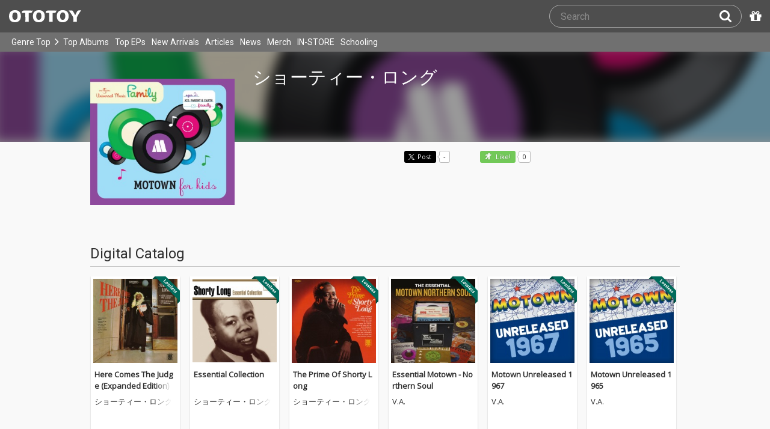

--- FILE ---
content_type: text/html; charset=UTF-8
request_url: https://ototoy.jp/_/default/a/384098
body_size: 10341
content:
<!DOCTYPE html><html xmlns="http://www.w3.org/1999/xhtml" xml:lang="ja" lang="ja" prefix="og: http://ogp.me/ns# fb: http://ogp.me/ns/fb# music: http://ogp.me/ns/music#">
  <head>
    <!-- Google Tag Manager -->
    <script>/*<![CDATA[*/(function(w,d,s,l,i){w[l]=w[l]||[];w[l].push({'gtm.start':
    new Date().getTime(),event:'gtm.js'});var f=d.getElementsByTagName(s)[0],
    j=d.createElement(s),dl=l!='dataLayer'?'&l='+l:'';j.async=true;j.src=
    'https://www.googletagmanager.com/gtm.js?id='+i+dl;f.parentNode.insertBefore(j,f);
    })(window,document,'script','dataLayer','GTM-KJPPS7N');/*]]>*/</script>
    <!-- End Google Tag Manager -->

    <meta charset="utf-8"/>

    <link rel="preload" as="font" type="font/woff2" crossorigin="anonymous" href="https://cdnjs.cloudflare.com/ajax/libs/font-awesome/4.7.0/fonts/fontawesome-webfont.woff2?v=4.7.0"/>
    <link rel="preload" as="style" href="/common/css/global_header.css?d66006fa9"/>
    <link rel="preload" as="image" href="https://imgs.ototoy.jp/common/images/logo/ototoy_logo.svg"/>

    <link rel="preconnect" href="https://imgs.ototoy.jp" crossorigin="anonymous"/>
    <link rel="preconnect" href="https://www.google-analytics.com" crossorigin="anonymous"/>
    <link rel="preconnect" href="https://fonts.googleapis.com" crossorigin="anonymous"/>

    <link rel="canonical" href="https://ototoy.jp/_/default/a/384098"/>
    <base href="/l"/>
    <meta http-equiv="X-UA-Compatible" content="IE=Edge"/>
    <meta name="format-detection" content="telephone=no"/>
    <meta name="Author" content="ototoy"/>
    <meta name="copyright" content="Copyright OTOTOY inc. All Rights Reserved."/>
    <meta name="robots" content="INDEX, FOLLOW"/>
    <meta name="description" content="ショーティー・ロング のハイレゾ音楽配信と音楽記事はOTOTOYで！ 2022年12月リリースの『Here Comes The Judge (Expanded Edition)』ほか25パッケージの紹介"/>
    <meta name="keywords" content="ロスレス,ハイレゾ,ダウンロード,ALAC,FLAC,AAC,WAV,DSD,音楽配信,試聴,インタビュー,レビュー,ニュース,lossless,download"/>
    <meta property="fb:app_id" content="463865400317213"/>
    <meta name="google-site-verification" content="4QKOk6MHwrdrIl0cqPofijuBRnMtUQWPeJkG6-Bv9fk"/>
    <meta name="viewport" content="width=device-width"/>
    
    <link rel="alternate" type="application/atom+xml" title="" href=""/>
    <link type="application/opensearchdescription+xml" rel="search" href="/osd.xml"/>

    <script src="/common/ext/jquery-current.min.js?d66006fa9"></script>
    

    <script src="/common/ext/bootstrap_341/js/bootstrap.min.js" defer="defer"></script>
    <script src="/common/js/common.js?d66006fa9" defer="defer"></script><script src="/common/js/audiojs/audio.min.js?d66006fa9" defer="defer"></script><script src="/common/js/audio.common.js?d66006fa9" defer="defer"></script>
    <script src="/common/js/canonicalGA.js" defer="defer"></script>
    <script src="/common/js/footerFixed.js" defer="defer"></script>

    <link rel="stylesheet" type="text/css" href="https://fonts.googleapis.com/css?family=Roboto%7COpen+Sans%7CLibre+Franklin&amp;display=swap" crossorigin="anonymous"/>
    <link rel="stylesheet" href="/common/ext/bootstrap_341/css/bootstrap.min.css"/>
    <link rel="stylesheet" type="text/css" href="/common/css/common.css?d66006fa9"/>
    <link rel="stylesheet" type="text/css" href="/common/css/global_header.css?d66006fa9"/>

    
      <link rel="stylesheet" type="text/css" media="screen" href="../common/css/2panes.css?d66006fa9"/>
    

    <link rel="stylesheet" type="text/css" href="/common/css/ototoystyle.css?d66006fa9"/>
    <link rel="stylesheet" type="text/css" href="/common/css/audio.min.css?d66006fa9"/>
    

    

    <link rel="apple-touch-icon" href="/images/apple-touch-icons/128x128.png"/>
    <script>
    window.addEventListener('load', function() {
        if ('serviceWorker' in navigator) {
            navigator.serviceWorker.register("/serviceWorker.js");
        }
    });
    </script>
    <link href="/favicon.ico" rel="SHORTCUT ICON"/>
    <link rel="icon" href="/favicon.svg" type="image/svg+xml"/>
    <link rel="manifest" href="/manifest.json"/>
    <!--[if lt IE 9]>
	<script src="//css3-mediaqueries-js.googlecode.com/svn/trunk/css3-mediaqueries.js"></script>
    <![endif]-->
    
      <title>ショーティー・ロング - OTOTOY</title>
    
    

    

    <link rel="preconnect" href="https://www.facebook.com" crossorigin="anonymous"/>
    <link rel="preconnect" href="https://cdnjs.cloudflare.com" crossorigin="anonymous"/>
    <link rel="prefetch" href="https://imgs.ototoy.jp/imgs/jacket/2561/00000003.1738783571.9381_320.jpg"/>

    <script type="text/javascript" src="/common/js/a2js.php?d66006fa90047bb99" defer="defer"></script>
    <script type="text/javascript" src="/common/js/cart-action.js?d66006fa9" defer="defer"></script>
    <script type="text/javascript" src="/l/js/artist.js?d66006fa9" defer="defer"></script>
    <script type="text/javascript" src="/common/js/album.js?d66006fa9" defer="defer"></script>
    <script type="text/javascript" src="/common/js/ototoy.banner.js?d66006fa9" defer="defer"></script>
    <script type="text/javascript" src="/common/js/ototoy.util.js?d66006fa9" defer="defer"></script>
    <script type="text/javascript">
      window.addEventListener('load', function() {
        var excludeLinks = [];
        addBannerToAfterElm($("#bannerAfterHere"), {boxClass: "album-box", excludeLinks: excludeLinks});

        $("#albums-we-recommend-by-artist-section").each(function() {
          var id = $(this).attr("id");
          loadSliderList(id, "/l/loadRecommends.php?mode=disc\046base=artist\046code=" + 384098);
        });
        $("#albums-same-genre-section").each(function() {
          var id = $(this).attr("id");
          loadSliderList(id, "/l/loadRecommends.php?mode=genre\046base=artist\046code=" + 384098);
        });
      });
    </script>
    <script type="text/javascript">/*<![CDATA[*/
     var admUrl = "/l/adButtons.php?them=384098&artistCodesStr=384098&albumCodes=1472054, 1553425, 1472055, 147787, 254849, 454592, 196061, 368603, 229924, 250142, 250124, 205179, 2561270, 192932, 324289, 301114, 205166, 357072, 205192, 467967, 250348, 268701, 396767, 132861, 218517";
    /*]]>*/</script>
    <link rel="stylesheet" type="text/css" media="screen" href="/common/css/cart.css?d66006fa9"/>
    <link rel="stylesheet" type="text/css" media="screen" href="/common/css/album.css?d66006fa9"/>
    <link rel="stylesheet" type="text/css" media="screen" href="/common/css/ototoylogo.css"/>
    <link rel="stylesheet" type="text/css" media="screen" href="/common/css/ototoystyle.css?d66006fa9"/>

    <meta property="og:locale" content="ja_JP"/>
    <meta property="og:type" content="profile"/>
    <meta property="og:title" content="ショーティー・ロング on OTOTOY Music Store"/>
    <meta property="og:image" content="https://imgs.ototoy.jp/imgs/jacket/2561/00000003.1738783571.9381orig.jpg"/>
    <meta property="og:url" content="https://ototoy.jp/_/default/a/384098"/>
    <meta property="og:description" content="ショーティー・ロング のハイレゾ音楽配信と音楽記事はOTOTOYで！ 2022年12月リリースの『Here Comes The Judge (Expanded Edition)』ほか25パッケージの紹介"/>
    <meta name="twitter:card" content="summary_large_image"/>

    <meta name="twitter:site" content="@ototoy_info"/>
    <meta name="twitter:app:country" content="JP"/>
    <meta name="twitter:app:name:iphone" content="OTOTOY App"/>
    <meta name="twitter:app:id:iphone" content="671495999"/>
    <meta name="twitter:app:name:ipad" content="OTOTOY App"/>
    <meta name="twitter:app:id:ipad" content="671495999"/>
    <meta property="og:site_name" content="OTOTOY"/>
  
  </head>
  <body>

    <!-- Google Tag Manager (noscript) -->
    <noscript><iframe src="https://www.googletagmanager.com/ns.html?id=GTM-KJPPS7N" height="0" width="0" style="display:none;visibility:hidden"></iframe></noscript>
    <!-- End Google Tag Manager (noscript) -->
    
    <div id="wrap">
      
<div class="header-nav-outer">
  <header class="global-header ">
    <div class="ototoy-logo">
      <a href="/top/?d=t">
        <img src="https://imgs.ototoy.jp/common/images/logo/ototoy_logo.svg" alt="OTOTOY" class=""/>
        <img class="premium" src="https://imgs.ototoy.jp/common/images/logo/ototoy_logo_premium.svg" alt="PREMIUM"/>
        <img class="superpremium" src="https://imgs.ototoy.jp/common/images/logo/ototoy_logo_superpremium.svg" alt="SUPERPREMIUM"/>
      </a>
    </div>

    


    <!--============ Search Box ============-->
    <div class="nav-search-box">
      <div id="search-parent">
	<!--
        <a href="/find/?q=" i18n:attributes="aria-label search" role="button"
           id="search-start-button" class="search-button" has-tooltip="">
          <i class="fa fa-lg fa-search"></i>
        </a>
        !-->
        <div id="search-box-parent">
          <form action="/find" method="GET" id="find_form">
            <input type="search" value="" name="q" class="search-box input" aria-labelledby="search-submit-button" tabindex="-1" placeholder="Search"/>
            <a href="/find/?q=">
              <button type="submit" id="search-submit-button" class="search-box submit" tabindex="-1" aria-label="Search"><i class="fa fa-lg fa-search"></i></button>
	    </a>
          </form>
        </div>
      </div>
      <!--============ /Search Box ============-->

      <a id="passcode-menu" href="/passcode" has-tooltip="" aria-label="Redeem Passcode" title="Redeem Passcode">
        <i class="fa fa-gift"></i>
      </a>
    </div>
  </header>

  <nav class="global-header-nav ">
    <div class="ototoy-logo">
      <a href="/top/?d=t">
        <img src="https://imgs.ototoy.jp/common/images/logo/ototoy_logo.svg" alt="OTOTOY" class=""/>
        <img class="premium" src="https://imgs.ototoy.jp/common/images/logo/ototoy_logo_premium.svg" alt="PREMIUM"/>
        <img class="superpremium" src="https://imgs.ototoy.jp/common/images/logo/ototoy_logo_superpremium.svg" alt="SUPERPREMIUM"/>
      </a>
    </div>

    <section class="nav-menu-group" data-nav-tablet="closed">
      <div class="nav-menu-open">
        <button type="button" aria-label="Menu">
          <i class="fa fa-bars"></i><i class="fa fa-caret-down desktop"></i>
        </button>
      </div>
      <ul class="nav-menu modal-at-mobile" data-name="Menu">
        
          <li><a href="https://ototoy.jp/top/">Genre Top</a></li>
          <li class="desktop scroll-down"><a href="https://ototoy.jp/top/" class="genre-top-icon icon-all" aria-label="Genre Top"></a></li>
          <li class="desktop nav-menu-caret" aria-hidden="true"><span><i class="fa fa-angle-right"></i></span></li>
          <li><a href="https://ototoy.jp/charts/weekly/album">Top Albums</a></li>
          <li><a href="https://ototoy.jp/charts/weekly/ep">Top EPs</a></li>
          <li><a href="https://ototoy.jp/newreleases/">New Arrivals</a></li>
          <li><a href="https://ototoy.jp/features/">Articles</a></li>
          <li><a href="https://ototoy.jp/news/">News</a></li>
          <li><a href="https://ototoy.jp/merch/">Merch</a></li>
        
        
        <li class="mobile"><a href="https://ototoy.jp/live/">ONLINE IN-STORE</a></li>
        <li class="desktop school"><a href="https://ototoy.jp/live/">IN-STORE</a></li>
        <li class="school"><a href="https://ototoy.jp/school/">Schooling</a></li>
        <li class="mobile border-top">
          <a href="https://ototoy.jp/find/"><i class="fa fa-lg fa-search"></i>Search</a>
          <a href="https://ototoy.jp/about/help"><i class="fa fa-lg fa-question-circle"></i>Help</a>
        </li>
      </ul>
    </section>

    <!--============ .user ============-->
    <section class="user-menu" aria-label="User Menu">

      <div id="personal">
        <button type="button" aria-controls="sub-menu" aria-expanded="false" aria-label="Open menu">
          <i aria-hidden="true" class="fa fa-user-o"></i>
          <span id="identity_content" class="desktop">Guest</span>
          <i aria-hidden="true" class="fa fa-caret-down desktop"></i>
        </button>
        <a href="/message/" class="badge badge-msg" aria-label="Messages">0</a>

        <ul id="sub-menu" class="sub-menu modal-at-mobile">
          <li class="logon mobile border-bottom" id="submenu-user-name"><i class="fa fa-user"></i>&nbsp;<span></span></li>
          <li class="anon mobile"><a href="https://ototoy.jp/collections/">Collections</a></li>
          <li class=""><i class="fa fa-gift"></i><a href="https://ototoy.jp/passcode">Redeem Passcode</a></li>
          <li class="anon border-top"><a href="https://ototoy.jp/auth/login.php">Sign In</a></li>
          <li class="anon"><a href="https://ototoy.jp/auth/signup.php">Sign Up</a></li>
          <li class="anon desktop"><span class="sub-menu-message">Guest mode has some restrictions. Please sign in or sign up for free to use all the features of OTOTOY.</span></li>
          <li class="anon mobile"><span class="sub-menu-message">Guest Mode</span></li>
          <li class="logon messages border-bottom"><a href="https://ototoy.jp/message/">Messages</a></li>
          <li class="logon mobile tablet"><a href="https://ototoy.jp/collections/">Collections</a></li>
          <li class="logon desktop"><a href="https://ototoy.jp/home/">My Page</a></li>
          <li class="logon"><a href="https://ototoy.jp/profile/preference">Settings</a></li>
          <li class="logon"><a href="https://ototoy.jp/profile/creditcard.php">Register Your Card</a></li>
          <li class="logon"><a href="https://ototoy.jp/collections/_queues_">Purchase History</a></li>
          <li class="logon"><a href="https://ototoy.jp/point/">Points History</a></li>
          <li class="logon"><a href="https://ototoy.jp/coupon/">OTOTOY Coupon</a></li>
          <li class="logon border-top">
            <form action="https://ototoy.jp/auth/logout.php" method="post">
              <button type="submit">Sign Out</button>
            </form>
          </li>
        </ul>
      </div>

      <div id="cart-menu">
        <a href="https://ototoy.jp/cart" id="cart_anchor" aria-label="カートへ">
          <i class="fa fa-shopping-cart" aria-hidden="true"></i><span class="desktop">Cart</span>
          <span class="badge cart-badge">0</span>
        </a>
      </div>

      <div id="collections-menu" class="desktop">
        <a href="https://ototoy.jp/collections/" id="collections_anchor" aria-label="Collections" title="Listen at OTOTOY">
          <i class="fa fa-cloud-download" aria-hidden="true"></i><span class="desktop">Collections</span>
        </a>
      </div>

      <div id="help-menu" class="desktop">
        <a href="https://ototoy.jp/about/help" aria-label="Collections">
          <i class="fa fa-lg fa-question-circle"></i><span class="desktop">Help</span>
        </a>
      </div>
    </section>
    <!--============ /.user ============-->
  </nav>
</div>


      <div class="js-header-notification header-notification"></div>
      <div id="content">
        <div id="row" class="clearfix">
          
          
      <div class="artistimg-bg-clip" aria-hidden="true">
        <img class="artistimg-bg" src="https://imgs.ototoy.jp/imgs/jacket/2561/00000003.1738783571.9381orig.jpg"/>
      </div>
      <div class="album-wrapper">
        
        <div class="album-box artist-wide">
          <!-- artist artwork -->
          <div class="artistimg-fw-clip">
            <button class="artistimg-fw" name="artwork-modal" type="button" disabled="disabled">
              <img class="artistimg-fw" src="https://imgs.ototoy.jp/imgs/jacket/2561/00000003.1738783571.9381_320.jpg" width="240" height="240" alt="ショーティー・ロング"/>
            </button>
          </div>
          <div class="artist-info-box">
            <div class="artist-name">
              <h1>ショーティー・ロング</h1>
            </div>
            <div class="genre">
              
            </div>
            
            

            <!-- social buttons -->
            <div>
              <ul class="social-button">
		<li>
		  <div class="line-it-button" data-lang="en" data-type="share-a" data-ver="3" data-url="https://ototoy.jp/_/default/a/384098" data-color="default" data-size="small" data-count="true" style="display: none;"></div>
		</li>
                <li>
		  <div class="fb-share-button" data-href="https://ototoy.jp/_/default/a/384098" data-layout="button_count" data-size="small"><a target="_blank" href="https://www.facebook.com/sharer/sharer.php?u=https%3A%2F%2Fototoy.jp%2F_%2Fdefault%2Fa%2F384098&amp;src=sdkpreparse" class="fb-xfbml-parse-ignore"></a></div>
                </li>
                <li>
		  <a href="https://twitter.com/share" class="twitter-share-buttoon" data-url="https://ototoy.jp/_/default/a/384098" data-text="ショーティー・ロング #ototoy" data-count="horizontal" data-lang="en"></a>
                </li>
                <li>
                  <button class="oty-btn-sns ologo-oty-btn-oiine ototoy-iine btn disabled" data-key="" role="button" disabled="disabled" data-not-selected="Like!" data-selected="Liked">
                    Like!
                  </button>
                  <span class="iine">0</span>
                </li>
              </ul>
            </div>
          </div>
        </div>
        <!-- /THREE COLUMN -->

        <!-- FEATURES COLUMN -->
        

        <!-- DISCOGRAPHY -->
        <section id="discography-section" class="album-box clearfix">
          <div class="album-rows">
            <h2 class="section-header">Digital Catalog</h2>
            <div id="discography" class="clearfix">
  <div class="discography flexrow justify-left">
    <div class="flexcol col2  album">
        <div class="jacket">
          <a href="/_/default/p/1472054">
            <div class="img-outer">
              <div class="img-jacket"><img loading="lazy" src="https://imgs.ototoy.jp//imgs/jacket/1472/00000003.1670113868.8774_180.jpg" width="140" height="140" alt="Here Comes The Judge (Expanded Edition)"/></div>
              
              
                <div class="c-badge lossless"><img src="/common/images/badge-en-lossless.png" alt="Lossless" width="46" height="46"/></div>
                
                
                
                
                
                
              
            </div>
          </a>
        </div>
        <div class="caption">
          <div class="text-fade-out"><div class="title"><a href="/_/default/p/1472054">Here Comes The Judge (Expanded Edition)</a></div></div>

          

          <div class="text-fade-out"><div class="artist">
            
            <a href="/_/default/a/384098">ショーティー・ロング</a>
          </div></div>
          <p class="review campaign"><span data-nosnippet="true"></span></p>
          
          
            
          
          <div class="explict_mark-num_trucks-wrapper">
            <div class="num_trucks"><span>14 tracks</span> </div>
            
          </div>
        </div>
    </div><div class="flexcol col2  album">
        <div class="jacket">
          <a href="/_/default/p/1553425">
            <div class="img-outer">
              <div class="img-jacket"><img loading="lazy" src="https://imgs.ototoy.jp//imgs/jacket/1553/00000003.1676614972.7901_180.jpg" width="140" height="140" alt="Essential Collection"/></div>
              
              
                <div class="c-badge lossless"><img src="/common/images/badge-en-lossless.png" alt="Lossless" width="46" height="46"/></div>
                
                
                
                
                
                
              
            </div>
          </a>
        </div>
        <div class="caption">
          <div class="text-fade-out"><div class="title"><a href="/_/default/p/1553425">Essential Collection</a></div></div>

          

          <div class="text-fade-out"><div class="artist">
            
            <a href="/_/default/a/384098">ショーティー・ロング</a>
          </div></div>
          <p class="review campaign"><span data-nosnippet="true"></span></p>
          
          
            
          
          <div class="explict_mark-num_trucks-wrapper">
            <div class="num_trucks"><span>18 tracks</span> </div>
            
          </div>
        </div>
    </div><div class="flexcol col2  album">
        <div class="jacket">
          <a href="/_/default/p/1472055">
            <div class="img-outer">
              <div class="img-jacket"><img loading="lazy" src="https://imgs.ototoy.jp//imgs/jacket/1472/00000003.1670113833.1911_180.jpg" width="140" height="140" alt="The Prime Of Shorty Long"/></div>
              
              
                <div class="c-badge lossless"><img src="/common/images/badge-en-lossless.png" alt="Lossless" width="46" height="46"/></div>
                
                
                
                
                
                
              
            </div>
          </a>
        </div>
        <div class="caption">
          <div class="text-fade-out"><div class="title"><a href="/_/default/p/1472055">The Prime Of Shorty Long</a></div></div>

          

          <div class="text-fade-out"><div class="artist">
            
            <a href="/_/default/a/384098">ショーティー・ロング</a>
          </div></div>
          <p class="review campaign"><span data-nosnippet="true"></span></p>
          
          
            
          
          <div class="explict_mark-num_trucks-wrapper">
            <div class="num_trucks"><span>12 tracks</span> </div>
            
          </div>
        </div>
    </div><div class="flexcol col2  album">
        <div class="jacket">
          <a href="/_/default/p/147787">
            <div class="img-outer">
              <div class="img-jacket"><img loading="lazy" src="https://imgs.ototoy.jp//imgs/jacket/0147/00000003.1743737811.2699_180.jpg" width="140" height="140" alt="Essential Motown - Northern Soul"/></div>
              
              
                <div class="c-badge lossless"><img src="/common/images/badge-en-lossless.png" alt="Lossless" width="46" height="46"/></div>
                
                
                
                
                
                
              
            </div>
          </a>
        </div>
        <div class="caption">
          <div class="text-fade-out"><div class="title"><a href="/_/default/p/147787">Essential Motown - Northern Soul</a></div></div>

          

          <div class="text-fade-out"><div class="artist">
            <div>V.A.</div>
            
          </div></div>
          <p class="review campaign"><span data-nosnippet="true"></span></p>
          
          
            
          
          <div class="explict_mark-num_trucks-wrapper">
            <div class="num_trucks"><span>66 tracks</span> </div>
            
          </div>
        </div>
    </div><div class="flexcol col2  album">
        <div class="jacket">
          <a href="/_/default/p/254849">
            <div class="img-outer">
              <div class="img-jacket"><img loading="lazy" src="https://imgs.ototoy.jp//imgs/jacket/0254/00000003.1549648526.0926_180.jpg" width="140" height="140" alt="Motown Unreleased 1967"/></div>
              
              
                <div class="c-badge lossless"><img src="/common/images/badge-en-lossless.png" alt="Lossless" width="46" height="46"/></div>
                
                
                
                
                
                
              
            </div>
          </a>
        </div>
        <div class="caption">
          <div class="text-fade-out"><div class="title"><a href="/_/default/p/254849">Motown Unreleased 1967</a></div></div>

          

          <div class="text-fade-out"><div class="artist">
            <div>V.A.</div>
            
          </div></div>
          <p class="review campaign"><span data-nosnippet="true"></span></p>
          
          
            <a class="in-review-ribbon campaign-good-price" href="/tags/GOOD%20PRICE">GOOD PRICE!</a>
          
          <div class="explict_mark-num_trucks-wrapper">
            <div class="num_trucks"><span>89 tracks</span> </div>
            
          </div>
        </div>
    </div><div class="flexcol col2  album">
        <div class="jacket">
          <a href="/_/default/p/454592">
            <div class="img-outer">
              <div class="img-jacket"><img loading="lazy" src="https://imgs.ototoy.jp//imgs/jacket/0454/00000003.1571377900.0066_180.jpg" width="140" height="140" alt="Motown Unreleased 1965"/></div>
              
              
                <div class="c-badge lossless"><img src="/common/images/badge-en-lossless.png" alt="Lossless" width="46" height="46"/></div>
                
                
                
                
                
                
              
            </div>
          </a>
        </div>
        <div class="caption">
          <div class="text-fade-out"><div class="title"><a href="/_/default/p/454592">Motown Unreleased 1965</a></div></div>

          

          <div class="text-fade-out"><div class="artist">
            <div>V.A.</div>
            
          </div></div>
          <p class="review campaign"><span data-nosnippet="true"></span></p>
          
          
            
          
          <div class="explict_mark-num_trucks-wrapper">
            <div class="num_trucks"><span>28 tracks</span> </div>
            
          </div>
        </div>
    </div>
  </div>
</div>
            <div id="expand-discography-t" class="more oty-btn-more"><span class="collapse-open"><i class="fa fa-chevron-down"></i> View More Digital Catalog</span><span class="collapse-close"><i class="fa fa-chevron-up"></i> Collapse</span></div>
            <div class="collapsed-discography">
              <div id="discography_c" class="clearfix">
  <div class="discography flexrow justify-left">
    <div class="flexcol col2 collapsed album">
        <div class="jacket">
          <a href="/_/default/p/196061">
            <div class="img-outer">
              <div class="img-jacket"><img loading="lazy" src="https://imgs.ototoy.jp//imgs/jacket/0196/00000003.196061.1762362144.1471_180.jpg" width="140" height="140" alt="Motown The Musical – 100 Originals"/></div>
              
              
                <div class="c-badge lossless"><img src="/common/images/badge-en-lossless.png" alt="Lossless" width="46" height="46"/></div>
                
                
                
                
                
                
              
            </div>
          </a>
        </div>
        <div class="caption">
          <div class="text-fade-out"><div class="title"><a href="/_/default/p/196061">Motown The Musical – 100 Originals</a></div></div>

          

          <div class="text-fade-out"><div class="artist">
            <div>V.A.</div>
            
          </div></div>
          <p class="review campaign"><span data-nosnippet="true"></span></p>
          
          
            <a class="in-review-ribbon campaign-good-price" href="/tags/GOOD%20PRICE">GOOD PRICE!</a>
          
          <div class="explict_mark-num_trucks-wrapper">
            <div class="num_trucks"><span>100 tracks</span> </div>
            
          </div>
        </div>
    </div><div class="flexcol col2 collapsed album">
        <div class="jacket">
          <a href="/_/default/p/368603">
            <div class="img-outer">
              <div class="img-jacket"><img loading="lazy" src="https://imgs.ototoy.jp//imgs/jacket/0368/00000003.1557285341.3381_180.jpg" width="140" height="140" alt="A Cellarful Of Motown (Vol. 4)"/></div>
              
              
                <div class="c-badge lossless"><img src="/common/images/badge-en-lossless.png" alt="Lossless" width="46" height="46"/></div>
                
                
                
                
                
                
              
            </div>
          </a>
        </div>
        <div class="caption">
          <div class="text-fade-out"><div class="title"><a href="/_/default/p/368603">A Cellarful Of Motown (Vol. 4)</a></div></div>

          

          <div class="text-fade-out"><div class="artist">
            <div>V.A.</div>
            
          </div></div>
          <p class="review campaign"><span data-nosnippet="true"></span></p>
          
          
            
          
          <div class="explict_mark-num_trucks-wrapper">
            <div class="num_trucks"><span>50 tracks</span> </div>
            
          </div>
        </div>
    </div><div class="flexcol col2 collapsed album">
        <div class="jacket">
          <a href="/_/default/p/229924">
            <div class="img-outer">
              <div class="img-jacket"><img loading="lazy" src="https://imgs.ototoy.jp//imgs/jacket/0229/00000003.1758096609.9736_180.jpg" width="140" height="140" alt="Motown For Kids"/></div>
              
              
                <div class="c-badge lossless"><img src="/common/images/badge-en-lossless.png" alt="Lossless" width="46" height="46"/></div>
                
                
                
                
                
                
              
            </div>
          </a>
        </div>
        <div class="caption">
          <div class="text-fade-out"><div class="title"><a href="/_/default/p/229924">Motown For Kids</a></div></div>

          

          <div class="text-fade-out"><div class="artist">
            <div>V.A.</div>
            
          </div></div>
          <p class="review campaign"><span data-nosnippet="true"></span></p>
          
          
            
          
          <div class="explict_mark-num_trucks-wrapper">
            <div class="num_trucks"><span>16 tracks</span> </div>
            
          </div>
        </div>
    </div><div class="flexcol col2 collapsed album">
        <div class="jacket">
          <a href="/_/default/p/250142">
            <div class="img-outer">
              <div class="img-jacket"><img loading="lazy" src="https://imgs.ototoy.jp//imgs/jacket/0250/00000003.250142.1759832153.7873_180.jpg" width="140" height="140" alt="The Ultimate Motown Christmas Collection"/></div>
              
              
                <div class="c-badge lossless"><img src="/common/images/badge-en-lossless.png" alt="Lossless" width="46" height="46"/></div>
                
                
                
                
                
                
              
            </div>
          </a>
        </div>
        <div class="caption">
          <div class="text-fade-out"><div class="title"><a href="/_/default/p/250142">The Ultimate Motown Christmas Collection</a></div></div>

          

          <div class="text-fade-out"><div class="artist">
            <div>V.A.</div>
            
          </div></div>
          <p class="review campaign"><span data-nosnippet="true"></span></p>
          
          
            
          
          <div class="explict_mark-num_trucks-wrapper">
            <div class="num_trucks"><span>51 tracks</span> </div>
            
          </div>
        </div>
    </div><div class="flexcol col2 collapsed album">
        <div class="jacket">
          <a href="/_/default/p/250124">
            <div class="img-outer">
              <div class="img-jacket"><img loading="lazy" src="https://imgs.ototoy.jp//imgs/jacket/0250/00000003.250124.1759828331.079_180.jpg" width="140" height="140" alt="The Ultimate Motown Christmas Collection"/></div>
              
              
                <div class="c-badge lossless"><img src="/common/images/badge-en-lossless.png" alt="Lossless" width="46" height="46"/></div>
                
                
                
                
                
                
              
            </div>
          </a>
        </div>
        <div class="caption">
          <div class="text-fade-out"><div class="title"><a href="/_/default/p/250124">The Ultimate Motown Christmas Collection</a></div></div>

          

          <div class="text-fade-out"><div class="artist">
            <div>V.A.</div>
            
          </div></div>
          <p class="review campaign"><span data-nosnippet="true"></span></p>
          
          
            
          
          <div class="explict_mark-num_trucks-wrapper">
            <div class="num_trucks"><span>51 tracks</span> </div>
            
          </div>
        </div>
    </div><div class="flexcol col2 collapsed album">
        <div class="jacket">
          <a href="/_/default/p/205179">
            <div class="img-outer">
              <div class="img-jacket"><img loading="lazy" src="https://imgs.ototoy.jp//imgs/jacket/0205/00000003.1756205923.9081_180.jpg" width="140" height="140" alt="The Complete Motown Singles Vol. 9: 1969"/></div>
              
              
                <div class="c-badge lossless"><img src="/common/images/badge-en-lossless.png" alt="Lossless" width="46" height="46"/></div>
                
                
                
                
                
                
              
            </div>
          </a>
        </div>
        <div class="caption">
          <div class="text-fade-out"><div class="title"><a href="/_/default/p/205179">The Complete Motown Singles Vol. 9: 1969</a></div></div>

          

          <div class="text-fade-out"><div class="artist">
            <div>V.A.</div>
            
          </div></div>
          <p class="review campaign"><span data-nosnippet="true"></span></p>
          
          
            
          
          <div class="explict_mark-num_trucks-wrapper">
            <div class="num_trucks"><span>148 tracks</span> </div>
            
          </div>
        </div>
    </div><div class="flexcol col2 collapsed album">
        <div class="jacket">
          <a href="/_/default/p/2561270">
            <div class="img-outer">
              <div class="img-jacket"><img loading="lazy" src="https://imgs.ototoy.jp//imgs/jacket/2561/00000003.1738783571.9381_180.jpg" width="140" height="140" alt="Motown For Kids"/></div>
              
              
                <div class="c-badge lossless"><img src="/common/images/badge-en-lossless.png" alt="Lossless" width="46" height="46"/></div>
                
                
                
                
                
                
              
            </div>
          </a>
        </div>
        <div class="caption">
          <div class="text-fade-out"><div class="title"><a href="/_/default/p/2561270">Motown For Kids</a></div></div>

          

          <div class="text-fade-out"><div class="artist">
            <div>V.A.</div>
            
          </div></div>
          <p class="review campaign"><span data-nosnippet="true"></span></p>
          
          
            
          
          <div class="explict_mark-num_trucks-wrapper">
            <div class="num_trucks"><span>14 tracks</span> </div>
            
          </div>
        </div>
    </div><div class="flexcol col2 collapsed album">
        <div class="jacket">
          <a href="/_/default/p/192932">
            <div class="img-outer">
              <div class="img-jacket"><img loading="lazy" src="https://imgs.ototoy.jp//imgs/jacket/0192/00000003.192932.1762187911.1132_180.jpg" width="140" height="140" alt="Motown For Kids"/></div>
              
              
                <div class="c-badge lossless"><img src="/common/images/badge-en-lossless.png" alt="Lossless" width="46" height="46"/></div>
                
                
                
                
                
                
              
            </div>
          </a>
        </div>
        <div class="caption">
          <div class="text-fade-out"><div class="title"><a href="/_/default/p/192932">Motown For Kids</a></div></div>

          

          <div class="text-fade-out"><div class="artist">
            <div>V.A.</div>
            
          </div></div>
          <p class="review campaign"><span data-nosnippet="true"></span></p>
          
          
            
          
          <div class="explict_mark-num_trucks-wrapper">
            <div class="num_trucks"><span>14 tracks</span> </div>
            
          </div>
        </div>
    </div><div class="flexcol col2 collapsed album">
        <div class="jacket">
          <a href="/_/default/p/324289">
            <div class="img-outer">
              <div class="img-jacket"><img loading="lazy" src="https://imgs.ototoy.jp//imgs/jacket/0324/00000003.324289.1759763242.6603_180.jpg" width="140" height="140" alt="The Complete Motown Singles - Vol. 8: 1968"/></div>
              
              
                <div class="c-badge lossless"><img src="/common/images/badge-en-lossless.png" alt="Lossless" width="46" height="46"/></div>
                
                
                
                
                
                
              
            </div>
          </a>
        </div>
        <div class="caption">
          <div class="text-fade-out"><div class="title"><a href="/_/default/p/324289">The Complete Motown Singles - Vol. 8: 1968</a></div></div>

          

          <div class="text-fade-out"><div class="artist">
            <div>V.A.</div>
            
          </div></div>
          <p class="review campaign"><span data-nosnippet="true"></span></p>
          
          
            
          
          <div class="explict_mark-num_trucks-wrapper">
            <div class="num_trucks"><span>144 tracks</span> </div>
            
          </div>
        </div>
    </div><div class="flexcol col2 collapsed album">
        <div class="jacket">
          <a href="/_/default/p/301114">
            <div class="img-outer">
              <div class="img-jacket"><img loading="lazy" src="https://imgs.ototoy.jp//imgs/jacket/0301/00000003.1552658713.3416_180.jpg" width="140" height="140" alt="A Cellarful Of Motown! (Vol. 3)"/></div>
              
              
                <div class="c-badge lossless"><img src="/common/images/badge-en-lossless.png" alt="Lossless" width="46" height="46"/></div>
                
                
                
                
                
                
              
            </div>
          </a>
        </div>
        <div class="caption">
          <div class="text-fade-out"><div class="title"><a href="/_/default/p/301114">A Cellarful Of Motown! (Vol. 3)</a></div></div>

          

          <div class="text-fade-out"><div class="artist">
            <div>V.A.</div>
            
          </div></div>
          <p class="review campaign"><span data-nosnippet="true"></span></p>
          
          
            
          
          <div class="explict_mark-num_trucks-wrapper">
            <div class="num_trucks"><span>45 tracks</span> </div>
            
          </div>
        </div>
    </div><div class="flexcol col2 collapsed album">
        <div class="jacket">
          <a href="/_/default/p/205166">
            <div class="img-outer">
              <div class="img-jacket"><img loading="lazy" src="https://imgs.ototoy.jp//imgs/jacket/0205/00000003.1756176954.691_180.jpg" width="140" height="140" alt="The Complete Motown Singles Vol. 7: 1967"/></div>
              
              
                <div class="c-badge lossless"><img src="/common/images/badge-en-lossless.png" alt="Lossless" width="46" height="46"/></div>
                
                
                
                
                
                
              
            </div>
          </a>
        </div>
        <div class="caption">
          <div class="text-fade-out"><div class="title"><a href="/_/default/p/205166">The Complete Motown Singles Vol. 7: 1967</a></div></div>

          

          <div class="text-fade-out"><div class="artist">
            <div>V.A.</div>
            
          </div></div>
          <p class="review campaign"><span data-nosnippet="true"></span></p>
          
          
            
          
          <div class="explict_mark-num_trucks-wrapper">
            <div class="num_trucks"><span>120 tracks</span> </div>
            
          </div>
        </div>
    </div><div class="flexcol col2 collapsed album">
        <div class="jacket">
          <a href="/_/default/p/357072">
            <div class="img-outer">
              <div class="img-jacket"><img loading="lazy" src="https://imgs.ototoy.jp//imgs/jacket/0357/00000003.357072.1762188893.9017_180.jpg" width="140" height="140" alt="The Complete Motown Singles, Vol. 6: 1966"/></div>
              
              
                <div class="c-badge lossless"><img src="/common/images/badge-en-lossless.png" alt="Lossless" width="46" height="46"/></div>
                
                
                
                
                
                
              
            </div>
          </a>
        </div>
        <div class="caption">
          <div class="text-fade-out"><div class="title"><a href="/_/default/p/357072">The Complete Motown Singles, Vol. 6: 1966</a></div></div>

          

          <div class="text-fade-out"><div class="artist">
            <div>V.A.</div>
            
          </div></div>
          <p class="review campaign"><span data-nosnippet="true"></span></p>
          
          
            
          
          <div class="explict_mark-num_trucks-wrapper">
            <div class="num_trucks"><span>126 tracks</span> </div>
            
          </div>
        </div>
    </div><div class="flexcol col2 collapsed album">
        <div class="jacket">
          <a href="/_/default/p/205192">
            <div class="img-outer">
              <div class="img-jacket"><img loading="lazy" src="https://imgs.ototoy.jp//imgs/jacket/0205/00000003.1743732244.0685_180.jpg" width="140" height="140" alt="The Complete Motown Singles Vol. 4: 1964"/></div>
              
              
                <div class="c-badge lossless"><img src="/common/images/badge-en-lossless.png" alt="Lossless" width="46" height="46"/></div>
                
                
                
                
                
                
              
            </div>
          </a>
        </div>
        <div class="caption">
          <div class="text-fade-out"><div class="title"><a href="/_/default/p/205192">The Complete Motown Singles Vol. 4: 1964</a></div></div>

          

          <div class="text-fade-out"><div class="artist">
            <div>V.A.</div>
            
          </div></div>
          <p class="review campaign"><span data-nosnippet="true"></span></p>
          
          
            
          
          <div class="explict_mark-num_trucks-wrapper">
            <div class="num_trucks"><span>163 tracks</span> </div>
            
          </div>
        </div>
    </div><div class="flexcol col2 collapsed album">
        <div class="jacket">
          <a href="/_/default/p/467967">
            <div class="img-outer">
              <div class="img-jacket"><img loading="lazy" src="https://imgs.ototoy.jp//imgs/jacket/0467/00000003.1743737900.2727_180.jpg" width="140" height="140" alt="A Cellarful Of Motown! (Vol. 2)"/></div>
              
              
                <div class="c-badge lossless"><img src="/common/images/badge-en-lossless.png" alt="Lossless" width="46" height="46"/></div>
                
                
                
                
                
                
              
            </div>
          </a>
        </div>
        <div class="caption">
          <div class="text-fade-out"><div class="title"><a href="/_/default/p/467967">A Cellarful Of Motown! (Vol. 2)</a></div></div>

          

          <div class="text-fade-out"><div class="artist">
            <div>V.A.</div>
            
          </div></div>
          <p class="review campaign"><span data-nosnippet="true"></span></p>
          
          
            
          
          <div class="explict_mark-num_trucks-wrapper">
            <div class="num_trucks"><span>44 tracks</span> </div>
            
          </div>
        </div>
    </div><div class="flexcol col2 collapsed album">
        <div class="jacket">
          <a href="/_/default/p/250348">
            <div class="img-outer">
              <div class="img-jacket"><img loading="lazy" src="https://imgs.ototoy.jp//imgs/jacket/0250/00000003.1549247527.5774_180.jpg" width="140" height="140" alt="A Cellarful Of Motown! (Vol. 2)"/></div>
              
              
                <div class="c-badge lossless"><img src="/common/images/badge-en-lossless.png" alt="Lossless" width="46" height="46"/></div>
                
                
                
                
                
                
              
            </div>
          </a>
        </div>
        <div class="caption">
          <div class="text-fade-out"><div class="title"><a href="/_/default/p/250348">A Cellarful Of Motown! (Vol. 2)</a></div></div>

          

          <div class="text-fade-out"><div class="artist">
            <div>V.A.</div>
            
          </div></div>
          <p class="review campaign"><span data-nosnippet="true"></span></p>
          
          
            
          
          <div class="explict_mark-num_trucks-wrapper">
            <div class="num_trucks"><span>44 tracks</span> </div>
            
          </div>
        </div>
    </div><div class="flexcol col2 collapsed album">
        <div class="jacket">
          <a href="/_/default/p/268701">
            <div class="img-outer">
              <div class="img-jacket"><img loading="lazy" src="https://imgs.ototoy.jp//imgs/jacket/0268/00000003.268701.1762361434.4256_180.jpg" width="140" height="140" alt="20th Century Masters: The Millennium Collection: The Best Of Motown 1960s, Vol. 2"/></div>
              
              
                <div class="c-badge lossless"><img src="/common/images/badge-en-lossless.png" alt="Lossless" width="46" height="46"/></div>
                
                
                
                
                
                
              
            </div>
          </a>
        </div>
        <div class="caption">
          <div class="text-fade-out"><div class="title"><a href="/_/default/p/268701">20th Century Masters: The Millennium Collection: The Best Of Motown 1960s, Vol. 2</a></div></div>

          

          <div class="text-fade-out"><div class="artist">
            <div>V.A.</div>
            
          </div></div>
          <p class="review campaign"><span data-nosnippet="true"></span></p>
          
          
            
          
          <div class="explict_mark-num_trucks-wrapper">
            <div class="num_trucks"><span>12 tracks</span> </div>
            
          </div>
        </div>
    </div><div class="flexcol col2 collapsed album">
        <div class="jacket">
          <a href="/_/default/p/396767">
            <div class="img-outer">
              <div class="img-jacket"><img loading="lazy" src="https://imgs.ototoy.jp//imgs/jacket/0396/00000003.1747940301.8832_180.jpg" width="140" height="140" alt="Big Motown Hits &amp; Hard To Find Classics - Volume 3"/></div>
              
              
                <div class="c-badge lossless"><img src="/common/images/badge-en-lossless.png" alt="Lossless" width="46" height="46"/></div>
                
                
                
                
                
                
              
            </div>
          </a>
        </div>
        <div class="caption">
          <div class="text-fade-out"><div class="title"><a href="/_/default/p/396767">Big Motown Hits &amp; Hard To Find Classics - Volume 3</a></div></div>

          

          <div class="text-fade-out"><div class="artist">
            <div>V.A.</div>
            
          </div></div>
          <p class="review campaign"><span data-nosnippet="true"></span></p>
          
          
            
          
          <div class="explict_mark-num_trucks-wrapper">
            <div class="num_trucks"><span>23 tracks</span> </div>
            
          </div>
        </div>
    </div><div class="flexcol col2 collapsed album">
        <div class="jacket">
          <a href="/_/default/p/132861">
            <div class="img-outer">
              <div class="img-jacket"><img loading="lazy" src="https://imgs.ototoy.jp//imgs/jacket/0132/00000003.1739939247.799_180.jpg" width="140" height="140" alt="Big Motown Hits &amp; Hard To Find Classics - Volume 2"/></div>
              
              
                <div class="c-badge lossless"><img src="/common/images/badge-en-lossless.png" alt="Lossless" width="46" height="46"/></div>
                
                
                
                
                
                
              
            </div>
          </a>
        </div>
        <div class="caption">
          <div class="text-fade-out"><div class="title"><a href="/_/default/p/132861">Big Motown Hits &amp; Hard To Find Classics - Volume 2</a></div></div>

          

          <div class="text-fade-out"><div class="artist">
            <div>V.A.</div>
            
          </div></div>
          <p class="review campaign"><span data-nosnippet="true"></span></p>
          
          
            
          
          <div class="explict_mark-num_trucks-wrapper">
            <div class="num_trucks"><span>19 tracks</span> </div>
            
          </div>
        </div>
    </div><div class="flexcol col2 collapsed album">
        <div class="jacket">
          <a href="/_/default/p/218517">
            <div class="img-outer">
              <div class="img-jacket"><img loading="lazy" src="https://imgs.ototoy.jp//imgs/jacket/0218/00000003.218517.1762188709.649_180.jpg" width="140" height="140" alt="Hitsville USA - The Motown Singles Collection 1959-1971"/></div>
              
              
                <div class="c-badge lossless"><img src="/common/images/badge-en-lossless.png" alt="Lossless" width="46" height="46"/></div>
                
                
                
                
                
                
              
            </div>
          </a>
        </div>
        <div class="caption">
          <div class="text-fade-out"><div class="title"><a href="/_/default/p/218517">Hitsville USA - The Motown Singles Collection 1959-1971</a></div></div>

          

          <div class="text-fade-out"><div class="artist">
            <div>V.A.</div>
            
          </div></div>
          <p class="review campaign"><span data-nosnippet="true"></span></p>
          
          
            
          
          <div class="explict_mark-num_trucks-wrapper">
            <div class="num_trucks"><span>104 tracks</span> </div>
            
          </div>
        </div>
    </div>
  </div>
</div>
              <div id="expand-discography-b" class="more oty-btn-more"><span class="collapse-close"><i class="fa fa-chevron-up"></i> Collapse</span></div>
            </div>
          </div>
        </section>

        <!-- MERCH COLUMN -->
        

        <!-- CUSTOMERS WHO BOUGHT THIS ALBUM ALSO BOUGHT -->
        <section id="albums-we-recommend-by-artist-section" class="album-box clearfix"></section>

        <!-- ALBUMS IN SAME ARTIST GENRE -->
        <section id="albums-same-genre-section" class="album-box clearfix"></section>

        <!-- NEWS COLUMN -->
        

        <div class="album-rows">
          <div id="bannerAfterHere"></div>
        </div>

	<div id="adtools"></div>

      </div>

      <!-- scroll button -->
      <div id="goto-top-btn" class="goto-top-btn">
        <svg xmlns="http://www.w3.org/2000/svg" viewBox="0 0 128 128"><style>.st1{fill:#fff}</style><circle cx="64" cy="64" r="64" fill="#404040"></circle><path class="st1" d="M91.7 58.5l-27-24.3c-.4-.3-1-.3-1.3 0l-27 24.3c-.4.3-1 .3-1.3 0l-2.7-2.4a.8.8 0 0 1 0-1.2l31-27.9c.4-.3 1-.3 1.3 0l31 27.9c.4.3.4.9 0 1.2L93 58.5c-.3.4-.9.4-1.3 0z"></path><text font-size="32px" transform="translate(33.6 101.3)" class="st1">TOP</text></svg>
      </div>
      <!-- /scroll button -->

      <div id="fb-root"></div>
      <script>/*<![CDATA[*/(function(d, s, id) {
        var js, fjs = d.getElementsByTagName(s)[0];
        if (d.getElementById(id)) return;
        js = d.createElement(s); js.id = id;
        js.src = "https://connect.facebook.net/en_US/sdk.js#xfbml=1&version=v5.0";
        fjs.parentNode.insertBefore(js, fjs);
      }(document, 'script', 'facebook-jssdk'));/*]]>*/</script>
      <script async="async" defer="defer" src="https://d.line-scdn.net/r/web/social-plugin/js/thirdparty/loader.min.js"></script>
      <script async="async" defer="defer" src="/common/js/widgetoon.js?d66006fa9"></script>
    
          
        </div><!-- #row -->
      </div><!-- #content -->
      <footer id="footer" class="clearfix" role="contentinfo">
  <link rel="stylesheet" href="/common/css/footer.css?d66006fa9" type="text/css" media="all"/>

  <ul class="social-widgets">
    <li class="widget_tw"><a title="OTOTOY on X" href="https://twitter.com/ototoy_info" target="_blank" rel="noopener noreferrer"><img src="/common/images/elonx-logo.svg" alt="X"/></a></li>
    <li class="widget_ig"><a title="OTOTOY on Instagram" href="https://www.instagram.com/ototoy_jp/" target="_blank" rel="noopener noreferrer"><i class="fa fa-2x fa-instagram"></i></a></li>
    <li class="widget_fb"><a title="OTOTOY on Facebook" href="https://www.facebook.com/ototoyinfo" target="_blank" rel="noopener noreferrer"><i class="fa fa-2x fa-facebook"></i></a></li>
    <li class="widget_sp"><a title="OTOTOY on Spotify" href="https://open.spotify.com/user/ne18lrdkpxwowboamkvypkya2?si=vI62FoKWRaugLBDuIf1plA" target="_blank" rel="noopener noreferrer"><i class="fa fa-2x fa-spotify"></i></a></li>
    <li class="widget_yt"><a title="OTOTOY on YouTube" href="https://www.youtube.com/user/OTOTOYTV24ch" target="_blank" rel="noopener noreferrer"><i class="fa fa-2x fa-youtube-play"></i></a></li>
    <li class="widget_rss"><a title="OTOTOY RSS" href="/rss/" target="_blank"><i class="fa fa-2x fa-rss-square"></i></a></li>
    <li class="widget_news"><a title="OTOTOY on Google News" href="https://news.google.com/publications/CAAqBwgKMOGm9QowsJDcAg?oc=3&amp;hl=ja&amp;gl=JP&amp;ceid=JP:ja" target="_blank" rel="noopener noreferrer"><i class="fa fa-2x fa-newspaper-o"></i></a></li>
    <li class="ap store-banner-itunes"><a href="https://itunes.apple.com/jp/app/id671495999?l=ja" target="_blank" rel="noopener noreferrer" class="en">Get it on App Store</a></li>
    <li class="ap store-banner-google"><a href="https://play.google.com/store/apps/details?id=com.digitiminimi.ototoy" target="_blank" rel="noopener noreferrer" class="en">Get it on Play Store</a></li>
    <li class="toapp-btn need-login"><a href="/auth/2app.php">
      <img alt="" src="/common/images/footer-2app-icon.svg" loading="lazy" aria-hidden="true"/><span>Sync the App</span>
    </a></li>
  </ul>

  <nav id="footer-nav">
    <dl>
      <dt><i class="fa fa-folder-o"></i> <a href="/feature/genre" subsub="&gt;">Genre</a> - <a href="/top/?d=t">All Genres</a></dt>
      <dd><a href="/top/gh">Hi-res</a></dd>
      <dd><a href="/top/gr">Rock</a></dd>
      <dd><a href="/top/gp">Pop</a></dd>
      <dd><a href="/top/gi">Idol</a></dd>
      <dd><a href="/top/gagv">Anime/Game/Voice Actor</a></dd>
      <dd><a href="/top/ghr">Hip Hop/R&B</a></dd>
      <dd><a href="/top/gde">Dance/Electronic</a></dd>
      <dd><a href="/top/gjw">Jazz/World</a></dd>
      <dd><a href="/top/gcs">Classical/Soundtrack</a></dd>
    </dl>
    <dl>
      <dt><i class="fa fa-pencil"></i> Articles</dt>
      <dd><a href="/features/category/series?d=t">Series</a></dd>
      <dd><a href="/features/category/interview?d=t">Interview</a></dd>
      <dd><a href="/features/category/column?d=t">Column</a></dd>
      <dd><a href="/features/category/review?d=t">Review</a></dd>
      <dd><a href="/features/category/livereport?d=t">Live Report</a></dd>
      <dd><a href="/features/category/tech?d=t">Audio Equipment</a></dd>
      <dd><a href="/features/series/131">先週のオトトイ</a></dd>
    </dl>
    <dl>
      <dt><i class="fa fa-music"></i> About OTOTOY</dt>
      <dd><a href="/about/index">What is OTOTOY?</a></dd>
      <dd><a href="/about/company">会社概要</a></dd>
      <dd><a href="/guide/7">利用規約</a></dd>
      <dd><a href="/guide/5">プライバシー・ポリシー</a></dd>
      <dd><a href="/feature/19680823">特定商取引法に基づく表示</a></dd>
      <dd><a href="/feature/data_linkage">外部データ連携しているサービスについて</a></dd>
      <dd><a href="https://ototoy.app" target="_blank">OTOTOYアプリ</a></dd>
      <dd><a href="/about/mediaguide">媒体資料と広告のご案内</a></dd>
      <dd><a href="/about/staffs">Our Team</a></dd>
      <dd><a href="/about/recruit">Careers</a></dd>
    </dl>
    <dl>
      <dt><i class="fa fa-question"></i> Help</dt>
      <dd><a href="/about/help">Help Top</a></dd>
      <dt><i class="fa fa-lightbulb-o"></i> <span>Make OTOTOY better</span></dt>
      <dd><a href="/contact/?volatile_init=true&amp;volatile_type=Report+problems%2C+incorrect+data%2C+or+strange+phrases+or+words">Found something weird? Please mail us</a></dd>
      <dd>&nbsp;</dd>
      <dd><a href="/contact/?volatile_init=true">Contact</a></dd>
      <dd>&nbsp;</dd>
      <dd class="need-login"><a href="/quit/">退会</a></dd>
    </dl>
  </nav>
  <div class="locale-btn-wrapper">
    <div class="locale-btn">
      <a href="#locale-modal" data-toggle="modal" data-target="#locale-modal" class="active">
        <i class="fa fa-language" aria-hidden="true"></i>
        言語/Language - English</a>
    </div>
  </div>

  <p class="lead-sentence">Connects fans and musicians in Lossless</p>
  <p class="license">許諾 JASRAC: 9008872001Y30005, 9008872005Y37019 / NexTone: ID000000232, ID000000233 / エルマーク: RIAJ80023001</p>
  <p class="copyright">&copy; OTOTOY Incorporated since 2004, a&nbsp;<a href="https://digitiminimi.com/" target="_blank">digitiminimi</a>&nbsp;company</p>
  <div id="scroll-sentinel"></div>
</footer>
      
        <audio preload="none"></audio>
      
      <div id="fb-root"></div>
    </div><!-- #wrap -->
    <!-- Modal for change locale -->
    <div class="modal fade" id="locale-modal" tabindex="-1" role="dialog" aria-labelledby="locale-modal-label">
      <div class="modal-dialog" role="document">
        <div class="modal-content">
          <div class="modal-header">
            <button type="button" class="close" data-dismiss="modal" aria-label="Close"><span aria-hidden="true">&times;</span></button>
            <div class="modal-title" id="locale-modal-label">Choose your language</div>
          </div>
          <form action="javascript:setLocaleThenReload()" id="locale-modal-form">
            <div class="modal-body">
              <div class="form-group">
                <div class="radio"><label><input type="radio" name="locale" value="ja"/>日本語 - ja</label></div>
                <div class="radio"><label><input type="radio" name="locale" value="en" checked="checked"/>English - en</label></div>
                <div class="radio"><label><input type="radio" name="locale" value="fr"/>Français - fr</label></div>
                <div class="radio"><label><input type="radio" name="locale" value="zh"/>简体中文 - zh-Hans</label></div>
                <div class="radio"><label><input type="radio" name="locale" value="tw"/>繁體中文 - zh-Hant</label></div>
              </div>
            </div>
            <div class="modal-footer">
              <button type="button" class="oty-btn-delete" data-dismiss="modal">Cancel</button>
              <button type="submit" class="oty-btn-login">Save Changes</button>
            </div>
          </form>
        </div>
      </div>
    </div>
    <div id="place-for-modal">
      <button class="mobile close-modal" role="button" aria-label="Close"><i class="fa fa-times-circle"></i></button>
    </div>

    

    <link type="text/css" href="https://cdnjs.cloudflare.com/ajax/libs/font-awesome/4.7.0/css/font-awesome.min.css" rel="stylesheet" crossorigin="anonymous"/>
  </body>
</html>


<!-- Structure for a discography (not using slider).
     @param {array} albums to loop over
     @param {string} id
     @param {string} class modifier for 'col2' -->


--- FILE ---
content_type: text/css
request_url: https://ototoy.jp/common/css/ototoystyle.css?d66006fa9
body_size: 3817
content:
@charset "utf-8";

/*
 ** OTOTOY Base styles
 */

/*
 * スマホのときの最低画面幅375pxに
 * iPhone 6/7/8が375px．colの横が320で全体がpx指定であるため．試験的．
 */
@media screen and (max-width: 769px) {
  body {
    width: -webkit-fit-content;
    width: -moz-fit-content;
    width: fit-content;
  }
}

/*
 * ~ Default definitions **
 */

* {/* force style cascading */
  font-family: inherit;
  line-height: inherit;
  color: inherit;
}
html, body {
  background: #f9f9f9;
  color: #303030;
  line-height: 1.5;
  font-family:
    "Open Sans","Hiragino Kaku Gothic ProN",HiraKakuPro-W3,Meiryo,"ＭＳ Ｐゴシック",sans-serif;
  font-feature-settings: "palt";
  font-size: 16px; /* now 1rem = 16px */
  min-height: 100%;
  width: 100%;
  text-align: center;/* for inline-block wrappers */
}

* {
  margin: 0;
  padding: 0;
  border: 0;
  vertical-align: baseline;
  background: transparent;
}

p, div, th, td {
  color: #303030;
  font-family: "Open Sans", "Hiragino Kaku Gothic ProN", HiraKakuPro-W3, Meiryo, "ＭＳ Ｐゴシック", sans-serif;
  font-feature-settings: "palt";
}
ul {
  padding-left: 1.5em;
}

blockquote { quotes:none }
table { border-collapse:collapse;border-spacing:0 }
input, select { vertical-align:middle; }

hr {
  display: block;
  height: 1px;
  border: none; /* reset bootstrap */
  border-bottom: 1px solid rgba(0, 0, 0, .25);
  box-shadow: 0 1px 0 rgba(255, 255, 255, 1);
  margin: 16px 0 16px;
}

.section-header {
  font-weight: normal;
  font-size: 30px;
  font-size: 1.875rem;
  font-family:
    Roboto, "Hiragino Kaku Gothic ProN", HiraKakuPro-W3, Meiryo, "ＭＳ Ｐゴシック", sans-serif;
}
.section-header>a:hover {
  color: inherit;
  text-decoration: underline;
}


a {
  vertical-align: baseline;
  background: transparent
}
/* FIXME makes no sense having the same color as default for all states */
a, a:link {
  color: #0277bd;
  text-decoration: none;
}
a:visited {
  color: #0277bd;
  text-decoration: none;
}
a:hover {
  color: #0277bd;
  text-decoration: underline;
}
a:active, a:focus {
  color: #0277bd;
  text-decoration: none;
  outline-offset: 0;
}

dt {
  margin-top: 15px;
  margin-bottom: 5px;
}
dd {
  margin-left: 1em;
}

img {
  border:0;
  object-fit: cover;
}

/*
 * ~~ Font sizes **
 */
h1 { font-size: 30px; font-size: 1.875rem; }
@media screen and (max-width: 641px) {
  h1 { font-size: 28px; font-size: 1.75rem; }
}
h2 { font-size: 24px; font-size: 1.5rem; }
h3, dt { font-size: 18px; font-size: 1.125rem; }
h4,h5,h6,
.btn { font-size: 16px; font-size: 1rem; }
h1,h2,h3,h4,h5,h6 {
  margin:0;
  padding:0;
  font-family:
    Roboto, "Hiragino Kaku Gothic ProN", HiraKakuPro-W3, Meiryo, "ＭＳ Ｐゴシック", sans-serif;
  font-feature-settings: "palt";
}
blockquote,
p.small,
small { font-size: 12px; font-size: 0.75rem; }

/*
 ** ~ Buttons **
 */

/* ~~ oty-btn base */
[class*="oty-btn"] {
  display: inline-block;
  padding: 6px 12px;
  margin-top: 10px;
  margin-bottom: 10px;
  /* margin: 10px; */
  border-radius: 4px;
  cursor: pointer;
}
.form-group.form-group [class*="oty-btn"], .cart_confirm_button [class*="oty-btn"] {
  /* heavier selector for interaction with bootstrap styles */
  width: 100%;
  /* display:block; */
 }

/* ~~~ btn-slim buttons for album page */
[class*="-slim"] {
  padding: 0px 12px;
  height: 28px;
  line-height: 27px;
  border-radius: 2px;
}

[class*="oty-btn"][strong],
.strong {/* can be used on any element */
  font-weight: bold;
}

[class*="oty-btn"],
[class*="oty-btn"]:hover,
[class*="oty-btn"]:active,
[class*="oty-btn"]:focus,
[class*="oty-btn"]:link {
  /* this class being mostly used on `a` elements,
  this is to ensure a button look */
  text-decoration: none;
  color:inherit;
}

[class*="oty-btn"].disabled:focus,
[class*="oty-btn"][disabled]:focus{
  pointer-events: auto;
  cursor: not-allowed; /* cursor with 🚫 */
}

/* ~~~ 買う .oty-btn-buy */
.oty-btn-buy{
  background: #0e9af1;
  border: 1px solid #0c8ad8;
  color: #fff !important;
}
.oty-btn-buy:hover,
.oty-btn-buy:active,
.oty-btn-buy:focus,
.oty-btn-buy.strong,
.oty-btn-buy[strong] {
  background: #0c8ad8;
  border: 1px solid #0b7bc0;
}
.oty-btn-buy.strong:hover,
.oty-btn-buy[strong]:hover,
.oty-btn-buy.strong:active,
.oty-btn-buy[strong]:active,
.oty-btn-buy.strong:focus,
.oty-btn-buy[strong]:focus {
  background: #0b7bc1;
}
.oty-btn-buy.disabled,
.oty-btn-buy[disabled]{
  background: #7dbfe8;
  border: 1px solid #55b9f7;
  color: #eee !important;
}

/* ~~~ すぐ買う .oty-btn-exbuy */
.oty-btn-exbuy{
  background: #00b4cc;
  border: 1px solid #46b8da;
  color: #fff !important;
}
.oty-btn-exbuy:hover,
.oty-btn-exbuy:active,
.oty-btn-exbuy:focus{
  background: #00a2b7;
  border: 1px solid #269abc;
}
.oty-btn-exbuy.strong,
.oty-btn-exbuy[strong]{
  background: #009eb3;
  border: 1px solid #2aadd5;
}
.oty-btn-exbuy.strong:hover,
.oty-btn-exbuy[strong]:hover,
.oty-btn-exbuy.strong:active,
.oty-btn-exbuy[strong]:active,
.oty-btn-exbuy.strong:focus,
.oty-btn-exbuy[strong]:focus{
  background: #008799;
  border: 1px solid #228aaa;
}
.oty-btn-exbuy.disabled,
.oty-btn-exbuy[disabled]{
  background: #79C8D2;
  border: 1px solid #77C3DA;
  color: #eee !important;
}

/* ~~~ あとで買う.oty-btn-wish */
.oty-btn-wish{
  background: #ef6da9;
  border: 1px solid #ec569b;
  color: #fff !important;
}
.oty-btn-wish:hover,
.oty-btn-wish:active,
.oty-btn-wish:focus{
  background: #ee5da0;
  border: 1px solid #ec4692;
}
.oty-btn-wish.strong,
.oty-btn-wish[strong]{
  background: #ec559c;
  border: 1px solid #ea3e8e;
}
.oty-btn-wish.strong:hover,
.oty-btn-wish[strong]:hover,
.oty-btn-wish.strong:active,
.oty-btn-wish[strong]:active,
.oty-btn-wish.strong:focus,
.oty-btn-wish[strong]:focus{
  background: #ea3e8e;
  border: 1px solid #e72781;
}
.oty-btn-wish.disabled,
.oty-btn-wish[disabled]{
  background: #eea0c4;
  border: 1px solid #ea95be;
  color: #eee !important;
}

/* ~~~ もっと見る .oty-btn-more */
.oty-btn-more{
  background: #f7f7f7;
  color: #666;
  box-shadow: 0 1px 2px 0 rgba(0,0,0,0.2);
  border: 1px solid #ccc;
}
.oty-btn-more.strong,
.oty-btn-more[strong]{
  background: #f7f7f7;
  box-shadow: 0 1px 2px 0 rgba(0,0,0,0.2);
}
.oty-btn-more:hover,
.oty-btn-more:active,
.oty-btn-more:focus,
.oty-btn-more.strong:hover,
.oty-btn-more[strong]:hover,
.oty-btn-more.strong:active,
.oty-btn-more[strong]:active,
.oty-btn-more.strong:focus,
.oty-btn-more[strong]:focus{
  background: #fff;
}
.oty-btn-more.disabled,
.oty-btn-more[disabled]{
  background: #f7f7f7;
  color: #aaa;
  box-shadow: none;
}

/* ~~~ もっと見る（白バックオプション）.oty-btn-more.btn-more-white */
.oty-btn-more.btn-more-white{
  background: #fff;
  color: #666;
  box-shadow: 0 1px 2px 0 rgba(0,0,0,0.2);
  border: 1px solid #ccc;
}
.oty-btn-more.btn-more-white:hover,
.oty-btn-more.btn-more-white:active,
.oty-btn-more.btn-more-white:focus{
  color: #303030;
}
.oty-btn-more.btn-more-white.strong,
.oty-btn-more.btn-more-white[strong]{
  background: #fff;
  box-shadow: 0 1px 2px 0 rgba(0,0,0,0.2);
}
.oty-btn-more.btn-more-white.disabled,
.oty-btn-more.btn-more-white[disabled]{
  background: #fff;
  color: #aaa !important;
}

/* ~~~ 削除 .oty-btn-delete */
.oty-btn-delete{
  background: #d9534f;
  border: 1px solid #d43f3a;
  color: #fff !important;
}
.oty-btn-delete:hover,
.oty-btn-delete:active,
.oty-btn-delete:focus{
  background: #c93a36;
  border: 1px solid #c9312c;
}
.oty-btn-delete.strong,
.oty-btn-delete[strong]{
  background: #c9312c;
  border: 1px solid #b42c27;
}
.oty-btn-delete.strong:hover,
.oty-btn-delete[strong]:hover,
.oty-btn-delete.strong:active,
.oty-btn-delete[strong]:active,
.oty-btn-delete.strong:focus,
.oty-btn-delete[strong]:focus{
  background: #b42c27;
  border: 1px solid #9f2723;
}
.oty-btn-delete.disabled,
.oty-btn-delete[disabled]{
  background: #da8481;
  border: 1px solid #da8481;
  color: #eee !important;
}
.oty-btn-delete.disabled:focus,
.oty-btn-delete[disabled]:focus{
  outline: none;
}

/* ~~~ ログイン .oty-btn-login */
.oty-btn-login{
  background: #2ab002;
  border: 1px solid #259702;
  color: #fff !important;
}
.oty-btn-login:hover,
.oty-btn-login:active,
.oty-btn-login:focus,
.oty-btn-login.strong,
.oty-btn-login[strong] {
  background: #289604;
  border: 1px solid #247a04;
}
.oty-btn-login.strong:hover,
.oty-btn-login[strong]:hover,
.oty-btn-login.strong:active,
.oty-btn-login[strong]:active,
.oty-btn-login.strong:focus,
.oty-btn-login[strong]:focus{
  background: #247a04;
  border: 1px solid #1D6204;
}
.oty-btn-login.disabled,
.oty-btn-login[disabled]{
  background: #8fd279;
  border: 1px solid #7ecc66;
  color: #eee !important;
}
.oty-btn-login.disabled:focus,
.oty-btn-login[disabled]:focus{
  outline: none;
}

/* ~~~ Twitter連携 .oty-btn-twitter */
.oty-btn-twitter{
  background: #1da1f2;
  border: 1px solid #0d91e3;
  color: #fff !important;
}
.oty-btn-twitter:hover,
.oty-btn-twitter:active,
.oty-btn-twitter:focus{
  background: #0d91e3;
  border: 1px solid #0c84cf;
}
.oty-btn-twitter.strong,
.oty-btn-twitter[strong]{
  background: #0d91e3;
  border: 1px solid #0c84cf;
}
.oty-btn-twitter.strong:hover,
.oty-btn-twitter[strong]:hover,
.oty-btn-twitter.strong:active,
.oty-btn-twitter[strong]:active,
.oty-btn-twitter.strong:focus,
.oty-btn-twitter[strong]:focus{
  background: #0c84cf;
  border: 1px solid #0b75b7;
}
.oty-btn-twitter.disabled,
.oty-btn-twitter[disabled]{
  background: #84c7f0;
  border: 1px solid #68baed;
  color: #eee !important;
}
.oty-btn-twitter.disabled:focus,
.oty-btn-twitter[disabled]:focus{
  outline: none;
}

/* ~~~ プレーン .oty-btn-plain */
.oty-btn-plain{
  background: #fff;
  border: 1px solid #aaa;
  color: #303030 !important;
}
.oty-btn-plain.strong,
.oty-btn-plain[strong]{
  background: #f7f7f7;
  border: 1px solid #aaa;
}
.oty-btn-plain:hover,
.oty-btn-plain:active,
.oty-btn-plain:focus,
.oty-btn-plain.selected,
.oty-btn-plain[selected],
.oty-btn-plain.strong:hover,
.oty-btn-plain[strong]:hover,
.oty-btn-plain.strong:active,
.oty-btn-plain[strong]:active,
.oty-btn-plain.strong:focus,
.oty-btn-plain[strong]:focus{
  background: #e6e6e6;
  border: 1px solid #adadad;
}
.oty-btn-plain.disabled,
.oty-btn-plain[disabled]{
  background: #f2f2f2;
  border: 1px solid #ddd;
  color: #aaa !important;
}
.oty-btn-plain.disabled:focus,
.oty-btn-plain[disabled]:focus{
  outline: none;
}

/* ~~~ タグ .oty-btn-tag */
.tag {
  font-size: 13px;
  font-size: 0.8125rem;
}
.oty-btn-tag{
  padding: 4px 6px;
  margin: 0;
  background: #fff;
  line-height: 1em;
  border: 1px solid #aaa;
  border-radius: 4px;
  color: #303030;
}
.oty-btn-tag.strong,
.oty-btn-tag[strong]{
  background: #f7f7f7;
  border: 1px solid #aaa;
  border-radius: 4px;
}
.oty-btn-tag:visited {
  color: #303030;
}
.oty-btn-tag:hover,
.oty-btn-tag:active,
.oty-btn-tag:focus
.oty-btn-tag.selected,
.oty-btn-tag[selected],
.oty-btn-tag.strong:hover,
.oty-btn-tag[strong]:hover,
.oty-btn-tag.strong:active,
.oty-btn-tag[strong]:active,
.oty-btn-tag.strong:focus,
.oty-btn-tag[strong]:focus{
  background: #e6e6e6;
  border: 1px solid #adadad;
}
.oty-btn-tag.disabled,
.oty-btn-tag[disabled]{
  background: #f2f2f2;
  border: 1px solid #ddd;
  border-radius: 4px;
  color: #aaa !important;
}
.oty-btn-tag.disabled:focus,
.oty-btn-tag[disabled]:focus{
  outline: none;
}

/* ~~~ オイイネ .oty-btn-sns */
.oty-btn-sns{
  height: 20px;
  margin: 0;
  padding: 2px 8px;
  border-radius: 3px;
  vertical-align: top;
  font-size: 11px;
  font-feature-settings: normal;
  box-sizing: border-box;
}

/* `ologo` allows using the logo font */
.ologo-oty-btn-oiine {
  background: #2ab002;
  color: #fff;
  text-shadow: 0 0 2px #134A02;
  text-decoration: none;
  border: 0;
}
.ologo-oty-btn-oiine::before{
  content: "\e904";/* オ */
  color: #fff;
  padding-right: 4px;
}
.ologo-oty-btn-oiine:hover,
.ologo-oty-btn-oiine:active,
.ologo-oty-btn-oiine:focus{
  background: #2ab002;
  color: #fff;
  text-decoration: none;
}
.must:after{
  content: '*';
  color: red;
}
.optional:after{
  content: '*';
  color: blue;
}

/* ~Inputs */
input, select, textarea {
  padding-top: 2px;
  padding-bottom: 2px;
  border-radius: 2px;
  border: 1px solid #aaa;
  background: #fff;
}
label {
  margin: .5rem auto;
  vertical-align: middle;
}

/* ~~Input */
input[type=text], input[type=password], input[type=email], input[type=number], input[type=tel], input[type=url] {
  min-width: 100px;
  padding-left: 1em;
  padding-right: 1em;
}
/* ~~Select */
select:not(:disabled), .add-options{
  -webkit-appearance: none;
  -moz-appearance: none;
  padding-right: 2em;
  padding-left: 10px;
  background: url(/common/images/downmark_sound_format_dark.png) right center no-repeat #fff;
}

/* contact-confirm */
.confirm-text {
  display: block;
    padding: 9.5px;
    margin: 0 0 10px;
    font-size: 13px;
    color: #707070;
    word-break: break-all;
    word-wrap: break-word;
    background-color: #f5f5f5;
    border: 1px solid #ccc;
    border-radius: 4px;
}

/* tag icon */
i.oty.oty-tag-ol::before {
  content: url("https://imgs.ototoy.jp/common/images/tag-ol.svg");
  display: inline-block;
  width: 9px;
  height: 9px;
  vertical-align: baseline;
}

i.oty.oty-sub-plus {
  padding-right: 0px;
}
i.oty.oty-sub-plus::before {
  content: "+";
  display: inline-block;
  vertical-align: top;
  font-size: 12px;
  font-style: normal;
  margin: -3px 0 0 -3px;
  color: #aaa;
}

/* smartphone visible/hidden */
.sp-visible {
  display: none;
}
@media screen and (max-width: 641px) {
  .sp-visible {
    display: inline-block;
    margin-top: 0;
  }
}
@media screen and (max-width: 641px) {
  .sp-hidden {
    display: none;
  }
}

/* 改行出し分け */
.sp-br, .tb-br {
  display: none;
}
@media screen and (max-width:541px) {
  .sp-br {
    display: inline-block;
  }
}
@media screen and (max-width:641px) {
  .tb-br {
    display: inline-block;
  }
}

/* display */
.flex {
  display: flex;
}
.flex-wrap {
  flex-wrap: wrap;
}

.items-center {
  align-items: center;
}

.justify-between {
  justify-content: space-between;
}

/* width */
.w-32 {
  width: 8rem;
}
.w-1\/4 {
  width: 25%;
}
.w-4\/5 {
  width: 80%;
}

.w-

/* margin */
.mb-3\.5 {
  margin-bottom: 0.875rem;
}
.mr-3\.5 {
  margin-right: 0.875rem;
}

/* text */
/* font-size */
.text-sm {
  font-size: 0.875rem;
  line-height: 1.25rem;
}

/* font weight */
.font-bold {
  font-weight: 700;
}

/* text-align */
.text-left {
  text-align: left;
}

.color-lg {
  color: #66cc66;
}

.color-g {
  color: #777777;
}


--- FILE ---
content_type: application/javascript
request_url: https://ototoy.jp/l/js/artist.js?d66006fa9
body_size: 355
content:
/* global $ */
$(function($) {
  "use strict";

  // check iine
  window.gAuthDef.done(function (res) {
    if (!res || res.status !== 'OK') return;
    var artistCode = window.location.pathname.match(/(\d+)/)[1];
    var $iineBtn = $(".ototoy-iine").attr("disabled", true);
    $.ajax("/profile/iine?artist=" + artistCode).then(
      function(res) {
        if (res.status !== "ok") return;
        $iineBtn.attr("data-key", res.result.key);
        if (res.result.liked) {
          $iineBtn.text($iineBtn.data("selected"));
        }
        $iineBtn.removeClass("disabled").attr("disabled", false);
      },
      function() {}
    );
  });
});


--- FILE ---
content_type: application/javascript
request_url: https://ototoy.jp/common/js/audio.common.js?d66006fa9
body_size: 10482
content:
/* global $, audiojs, gLangTable */
// @ts-check

var rAF =
  window.requestAnimationFrame ||
  window.webkitRequestAnimationFrame ||
  function (f) {
    setTimeout(f, 16);
  };
/**@type {($: JQuery) => void}*/
$(function ($) {
  var
    GREY = "rgb(160, 160, 160)",
    WHITE = "rgb(255, 255, 255)",
    GREEN = "rgb(42, 176, 2)",
    DARK_GREEN = "rgb(80, 128, 77)",
    DARK_GREY = "rgb(80, 80, 80)";
  function measureHeight(aFont, aSize, aChars, aOptions) {
    // if you do pass aOptions.ctx, keep in mind that the ctx properties will be
    // changed and not set back. so you should have a devoted canvas for this
    // if you dont pass in a width to aOptions, it will return it to you in the
    // return object the returned width is Math.ceil'ed
    var defaultOptions = {
      width: undefined, // if you specify a width then i wont have to use measureText to get the width
      canAndCtx: undefined, // set it to object {can:,ctx:} // if not provided, i will make one
      range: 3,
    };
    if (typeof aOptions === "undefined") {
      aOptions = {};
    }

    aOptions.range = aOptions.range || 3; // multiples the aSize by this much

    if (aChars === "") {
      // no characters, so obviously everything is 0
      return {
        relativeBot: 0,
        relativeTop: 0,
        height: 0,
        width: 0,
      };
      // otherwise i will get IndexSizeError: Index or size is negative or
      // greater than the allowed amount error somewhere below
    }

    // validateOptionsObj(aOptions, defaultOptions); // not needed because all defaults are undefined

    var can;
    var ctx;
    if (!aOptions.canAndCtx) {
      can = document.createElement("canvas");
      // alpha property has no effect on IE, but allows optimizations
      ctx = can.getContext("2d", { alpha: false });
    } else {
      can = aOptions.canAndCtx.can;
      ctx = aOptions.canAndCtx.ctx;
    }

    var w = aOptions.width;
    if (!w) {
      ctx.textBaseline = "alphabetic";
      ctx.textAlign = "left";
      ctx.font = aFont;
      w = ctx.measureText(aChars).width;
    }

    w = Math.ceil(w); // needed as i use w in the calc for the loop, it needs to be a whole number

    // must set width/height, as it wont paint outside of the bounds
    can.width = w;
    can.height = aSize * aOptions.range;

    ctx.font = aFont; // need to set the .font again, because after changing width/height it makes it forget for some reason
    ctx.textBaseline = "alphabetic";
    ctx.textAlign = "left";

    ctx.fillStyle = "white";

    var avgOfRange = (aOptions.range + 1) / 2;
    var yBaseline = Math.ceil(aSize * avgOfRange);

    ctx.fillText(aChars, 0, yBaseline);

    var yEnd = aSize * aOptions.range;

    var data = ctx.getImageData(0, 0, w, yEnd).data;

    var botBound = -1;
    var topBound = -1;

    // measureHeightY:
    for (var y = 0; y <= yEnd; y++) {
      for (var x = 0; x < w; x += 1) {
        var n = 4 * (w * y + x);
        var r = data[n];
        var g = data[n + 1];
        var b = data[n + 2];
        // var a = data[n + 3];

        if (r + g + b > 0) {
          // non black px found
          if (topBound == -1) {
            topBound = y;
          }
          botBound = y; // break measureHeightY; // dont break measureHeightY ever, keep going, we till yEnd. so we get proper height for strings like "`." or ":" or "!"
          break;
        }
      }
    }

    return {
      relativeBot: botBound - yBaseline, // relative to baseline of 0 // bottom most row having non-black
      relativeTop: topBound - yBaseline, // relative to baseline of 0 // top most row having non-black
      height: botBound - topBound + 1,
      width: w,
    };
  }

  var polygon = function (
    ctx,
    x,
    y,
    radius,
    sides,
    offsetAngle
    /**
     * polygon
     * @param {CanvasRenderingContext2D} ctx 描画先コンテキスト
     * @param {Number} x 値
     * @param {Number} y 値
     * @param {Number} radius 半径
     * @param {Number} sides  辺の数
     * @param {Number} offsetAngle 角度(省略時は270)
     */
  ) {
    // 内角
    var radDiv = (Math.PI * 2) / sides;
    // 回転オフセット(省略時は270)
    var radOffset =
      offsetAngle != undefined ? (offsetAngle * Math.PI) / 180 : -Math.PI / 2;

    // パス描画
    ctx.moveTo(
      x + Math.cos(radOffset) * radius,
      y + Math.sin(radOffset) * radius
    );
    for (var i = 1; i < sides; ++i) {
      var rad = radDiv * i + radOffset;
      ctx.lineTo(x + Math.cos(rad) * radius, y + Math.sin(rad) * radius);
    }
    ctx.closePath();
  };
  var fillPolygon = function (ctx, x, y, radius, sides, offsetAngle) {
    ctx.beginPath();
    polygon(ctx, x, y, radius, sides, offsetAngle);
    ctx.fill();
  };
  var strokePolygon = function (ctx, x, y, radius, sides, offsetAngle) {
    ctx.beginPath();
    polygon(ctx, x, y, radius, sides, offsetAngle);
    ctx.stroke();
  };

  var cHeight = 0;
  var margin = 2;

  /**
   * @typedef {Object<string, number|boolean>} DrawOptions
   * @prop {boolean} [playIcon]
   * @prop {string|number} [num]
   */

  /** @type{(canvas: HTMLCanvasElement, drawOptions: DrawOptions) => void} */
  function drawNormal(canvas, drawOptions) {
    if (!canvas) return;
    var ctx = canvas.getContext("2d");
    var ox = margin / 2;
    var oy = margin / 2;
    var w = canvas.width - margin;
    var h = canvas.height - margin;
    var r0 = Math.abs(Math.min(w, h) / margin);
    var r = r0 * 0.85;
    var font = (h / 5) * 3 + "px Helvetica";

    ctx.clearRect(0, 0, canvas.width, canvas.height);
    ctx.beginPath();
    ctx.strokeStyle = GREY;
    ctx.fillStyle = GREY;
    ctx.lineWidth = 3.0;
    ctx.moveTo((w + margin) / 2 + ox, (h + margin) / 2 + oy);
    ctx.arc(w / 2 + ox, h / 2 + oy, r, 0, Math.PI * 2, false);
    ctx.closePath();
    ctx.stroke();
    ctx.fill();

    ctx.save();

    ctx.beginPath();
    ctx.fillStyle = WHITE;
    ctx.moveTo(w / 2 + ox, h / 2 + oy);
    ctx.arc(w / 2 + ox, h / 2 + oy, r0 * 0.85, 0, Math.PI * 2.0, false);
    ctx.closePath();
    ctx.fill();

    ctx.restore();

    if (drawOptions.playIcon) {
      ctx.beginPath();
      ctx.fillStyle = GREEN;
      var cx = w / 2 + ox;
      var cy = h / 2 + oy;
      fillPolygon(ctx, cx, cy, r / 1.5, 3, 0);
    } else if (drawOptions.initialPlayIcon) {
      ctx.beginPath();
      ctx.fillStyle = DARK_GREY;
      var cx = w / 2 + ox;
      var cy = h / 2 + oy;
      fillPolygon(ctx, cx, cy, r / 1.5, 3, 0);
    } else if (drawOptions.num) {
      var n = drawOptions.num;

      ctx.font = font;
      ctx.textBaseline = "alphabetic";
      var tw = ctx.measureText(n).width;
      if (cHeight == 0) {
        cHeight = measureHeight(font, h, n).height;
      }

      ctx.fillStyle = DARK_GREY;
      ctx.textBaseline = "alphabetic";
      ctx.fillText(n, (w - tw) / 2 + ox, (h + cHeight) / 2.1 + oy);
    }
  }

  /**@type{(canvas: HTMLCanvasElement, num: number, percent, number, playing: boolean) => void}*/
  function drawPercent(canvas, num, percent, playing) {
    if (!canvas) return;
    var ctx = canvas.getContext("2d");
    var ox = margin / 2;
    var oy = margin / 2;
    var w = canvas.width - margin;
    var h = canvas.height - margin;
    var r = Math.abs((Math.min(w, h) * 1.0) / 2);
    var r0 = (Math.abs(Math.min(w, h) / margin) * 0.85) / 1.5;

    ctx.clearRect(0, 0, canvas.width, canvas.height);

    ctx.beginPath();
    ctx.fillStyle = DARK_GREEN;
    ctx.moveTo(w / 2 + ox, h / 2 + oy);
    ctx.arc(
      w / 2 + ox,
      h / 2 + oy,
      r,
      Math.PI * 1.5,
      Math.PI * 2.0 * percent + Math.PI * 1.5,
      false
    );
    ctx.closePath();
    ctx.fill();

    ctx.beginPath();
    ctx.fillStyle = GREY;
    ctx.moveTo(w / 2 + ox, h / 2 + oy);
    ctx.arc(
      w / 2 + ox,
      h / 2 + oy,
      r,
      Math.PI * 2.0 * percent + Math.PI * 1.5,
      Math.PI * 2.0 * 1 + Math.PI * 1.5,
      false
    );
    ctx.closePath();
    ctx.fill();

    ctx.save();

    ctx.beginPath();
    ctx.fillStyle = WHITE;
    ctx.moveTo(w / 2, h / 2);
    ctx.arc(w / 2 + ox, h / 2 + oy, r * 0.85, 0, Math.PI * 2.0, false);
    ctx.closePath();
    ctx.fill();

    ctx.restore();

    if (playing) {
      // pause icon
      ctx.fillStyle = GREEN;
      ctx.strokeStyle = WHITE;
      ctx.lineWidth = w * 0.1;
      ctx.fillRect(w * 0.3 + ox, h * 0.3 + oy, w * 0.4, h * 0.4);
      ctx.beginPath();
      ctx.moveTo(w / 2 + ox, h * 0.25 + oy);
      ctx.lineTo(w / 2 + oy, h * 0.75 + oy);
      ctx.closePath();
      ctx.stroke();
    } else {
      // play icon
      ctx.beginPath();
      ctx.fillStyle = GREEN;
      var cx = w / 2 + ox;
      var cy = h / 2 + oy;
      fillPolygon(ctx, cx, cy, r0, 3, 0);
    }
  }

  var buffer = document.createElement("canvas");
  var bufferAlreadySized = false;
  /** @type {(document: Document, state: typeof State) => void} */
  function initCanvases(document, state) {
    $("#tracklist canvas[id^=cvs_]", document)
      .each(
        /**@type{(_:number, canvas: HTMLCanvasElement) => void} */
        function (_, canvas) {
          var cvs = this;
          var trackNum = $.trim($(this).attr("tn"));
          if (!bufferAlreadySized) {
            buffer.width = parseInt($(this).css("width"));
            if (buffer.width == 0)
              buffer.width = parseInt($(this).attr("width"));
            buffer.height = parseInt($(this).css("height"));
            if (buffer.height == 0)
              buffer.height = parseInt($(this).attr("height"));
            bufferAlreadySized = true;
          }
          if (cvs.hasAttribute("apage")) {
            rAF(function () {
              drawNormal(canvas, { initialPlayIcon: true });
            });
          } else {
            rAF(function () {
              drawNormal(canvas, { num: trackNum });
            });
	  }
        }
      )

      .off("mouseenter")
      .on(
        "mouseenter",
        /**@type {(this: HTMLCanvasElement) => void} */
        function () {
          var cur = state.currentTrack ? state.currentTrack.source : null;
          var cvs = this;
          if (!cur && cvs.hasAttribute("apage")) {
            rAF(function () {
              drawNormal(cvs, { playIcon: true });
            });
	  } else if (cur && !$(cvs).parents("[audiosource]").is(cur)) {
            if (cvs.hasAttribute("apage")) {
              rAF(function () {
                drawNormal(cvs, { playIcon: true });
              });
	    } else {
              rAF(function () {
                drawNormal(cvs, { playIcon: true });
              });
	    }
          }
        }
      )

      .off("mouseleave")
      .on(
        "mouseleave",
        /**@type {(this: HTMLCanvasElement) => void} */
        function () {
          var cur = state.currentTrack ? state.currentTrack.source : null;
          var cvs = this;
          if (!cur && cvs.hasAttribute("apage")) {
            rAF(function () {
              drawNormal(cvs, { initialPlayIcon: true });
            });
	  } else if (cur && !$(cvs).parents("[audiosource]").is(cur)) {
            if (cvs.hasAttribute("apage")) {
              rAF(function () {
                drawNormal(cvs, { initialPlayIcon: true });
              });
            } else {
              rAF(function () {
                drawNormal(cvs, { num: cvs.getAttribute("tn").trim() });
              });
	    }
          }
        }
      );

    // Move up TOP button above the player
    var topButtons = document.querySelectorAll(".goto-top-btn, #fixed-cart-buttons, #pickup-icon");
    if (topButtons && topButtons.length) {
      Array.from(topButtons).map((btn) => {
        btn.classList.add("above-audio-player");
      });
    }
  }

  /* -------------------
   *------- AUDIO LOGIC -------
   * --------------------*/

  var isCollections = /^\/collections/.test(location.pathname);

  /**@type{(s: string, n?: Element|Document) => NodeListOf<HTMLElement>}*/
  var $$ = function (s, n) {
    n = n || document;
    return n.querySelectorAll(s);
  };

  var State = {
    audio: {},
    /** @type {Array<Track|HTMLIFrameElement>} */
    originalPlayQueue: [],
    /** Fill with references to tracks
     * @type {Array<Track|HTMLIFrameElement>} */
    playQueue: [], //
    /** Reference to a track object
     * @type {Track | null} */
    currentTrack: null, //
    /** @type {{ ref: HTMLIFrameElement, cb?: Function }[]} */
    iframes: [],
    /** @type {Record<number, Track>} */
    tracks: {},
    /** @type {Record<number, Album>} */
    albums: {},
    loop: false,
    kbShortcut: false,

    _shuffle: false,
    get shuffle() {
      return this._shuffle;
    },
    set shuffle(val) {
      var isChanged = val !== this._shuffle;
      if (isChanged) {
        this._shuffle = val;

        filterUpdatePlayQueue(this); // reset playQueue
      }
    },

    _albumMode: false,
    get albumMode() {
      return this._albumMode;
    },
    set albumMode(val) {
      var isChanged = val !== this._albumMode;
      this._albumMode = val;

      isChanged && filterUpdatePlayQueue(this);
    },

    _incFree: false,
    set incFree(val) {
      var isChanged = val !== this._incFree;
      this._incFree = val;

      isChanged && filterUpdatePlayQueue(this);
    },
    get incFree() {
      return this._incFree;
    },

    _inc999: false,
    set inc999(val) {
      var isChanged = val !== this._inc999;
      this._inc999 = val;

      isChanged && filterUpdatePlayQueue(this);
    },
    get inc999() {
      return this._inc999;
    },

    get queuePosition() {
      return this.playQueue.indexOf(this.currentTrack);
    },
    loadFirstTrack: function loadFirstTrack() {
      var firstTrack = getFirstTrack(State);
      if (firstTrack) loadTrack(firstTrack);
    },
    // if needed add tracks later
    initPlayer: initPlayer,
    onIframeLoad: onIframeLoad,
    /** Expose a way to add tracks to the state and playback, if the DOM has been
     * externally changed.
     * @type {(container: HTMLElement) => void} */
    pushDocumentTracks: function (container) {
      var domTracks = $$("[audiosource], iframe.mini-player", container);
      if (domTracks.length) {
        addTracks(State, domTracks);
        initCanvases(container, State);
      }
    },
  };

  window.gAudio = State;

  /** Register the tracks to the State from the given list of elements and
   * resets the playing queues.
   * @type {(state: typeof State, domTracks: NodeListOf<HTMLElement>) => void} */
  function initTracks(state, domTracks) {
    resetQueue(state);
    addTracks(state, domTracks);
    initCanvases(document, state);
  }

  /** Initialize the whole player setup, or resets it if needed.
   * @type {(state: typeof State) => void} */
  function initPlayer(state) {
    var domTracks = $$("[audiosource], iframe.mini-player");
    // abort if there's nothing
    if (domTracks.length) {
      initAudiojs(state);
      initTracks(state, domTracks);

      var params = new URLSearchParams(window.location.search);
      function setFirstTrack() {
        if (!state.currentTrack) state.loadFirstTrack();
      };
      if (state.audio && state.audio.wrapper) {
        var player = state.audio.wrapper.querySelector('.play-pause');
        player.addEventListener('mouseover', setFirstTrack);
        player.addEventListener('touchstart', setFirstTrack);
      }
    }
  }

  /** Initializes the audiojs instance.  If the player already exists, it does
   * not create a new instance since there should only be one per page.
   * @type {(state: typeof State) => void} */
  function initAudiojs(state) {
    if (!state.audio.element) {
      state.audio =
        window.audiojs.createAll(function (defaults) {
          return {
            trackEnded: function () {
              updateEndedTrack(state.currentTrack);

              var nextTrack = getNextTrack(state);
              if (nextTrack) {
                loadTrack(nextTrack);
              } else {
                // This is the end of the play queue & loop is off
                state.audio.pause();
                state.audio.settings.autoplay =
                  state.audio.element.autoplay = false;
                // reload the first track for convenience
                loadTrack(state.playQueue[0]);
              }
            },
            updatePlayhead: function (percent) {
              rAF(function () {
                defaults.updatePlayhead(percent);
                drawCanvasPercentage(state.currentTrack.canvas, percent);
              });
            },
            play: function () {
              rAF(function () {
                albumSetPlayState(state.currentTrack.album);
                if (state.audio.currentTime === 0)
                  drawCanvasPercentage(state.currentTrack.canvas, 0, true);
              });

              if (!state.audio.settings.autoplay) {
                state.audio.settings.autoplay =
                  state.audio.element.autoplay = true;
              }

              defaults.play();
            },
            pause: function () {
              rAF(function () {
                drawNormal(state.currentTrack.canvas, { playIcon: true });
                albumSetPauseState(state.currentTrack.album);
              });
              defaults.pause();
            },
            forward: function () {
              updateEndedTrack(state.currentTrack);

              var nextTrack = getNextTrack(state);
              if (nextTrack) {
                // makes the playback start as soon as the track is loaded
                state.audio.settings.autoplay =
                  state.audio.element.autoplay = true;

                loadTrack(nextTrack);
              } else {
                // End of the queue & loop is off.
                // Since the user requested a track change, start the first track
                // ignoring the loop mode.
                state.audio.settings.autoplay =
                  state.audio.element.autoplay = true;
                loadTrack(state.playQueue[0]);
              }
            },
            backward: function () {
              if (state.audio.currentTime > 5)
                state.audio.source.currentTime = 0;
              else {
                var prevTrack = getPrevTrack(state);

                if (prevTrack === state.currentTrack) {
                  state.audio.source.currentTime = 0;
                } else {
                  updateEndedTrack(state.currentTrack);
                  state.audio.settings.autoplay = true;
                  loadTrack(prevTrack);
                }
              }
            },
            // TODO
            // - better handle UI;
            loadError: (function () {
              var errorState = { pending: null };

              /**@type {(type: string, errorNode: HTMLElement) => void} */
              return function (type, errorNode) {
                if (window.gLangTable) {
                  errorNode.innerText = gLangTable.trans(errorNode.innerText);
                }

                // this case may occur when the server is not ready yet
                if (type == "ERR_NOTHING") {
                  /** @type {Track}*/ var curTrack = state.currentTrack;
                  if (
                    errorState.pending &&
                    curTrack === errorState.pending.track
                  )
                    return; // abort if already waiting

                  if (
                    errorState.pending &&
                    curTrack !== errorState.pending.track
                  ) {
                    // if user changed track
                    errorState.pending.deferred.reject(); // stop sending requests
                    errorState.pending = null;
                  }

                  if (curTrack.loaded) onError(curTrack);
                  else {
                    errorState.pending = {
                      track: curTrack,
                      deferred: retryTrack(curTrack.src)
                        .done(function ok() {
                          curTrack.loaded = true; // add a flag to avoid trying twice
                          if (curTrack === state.currentTrack) {
                            loadTrack(curTrack);
                            errorState.pending = null;
                          }
                        })
                        .fail(function error() {
                          if (curTrack === state.currentTrack) {
                            onError(curTrack);
                            defaults.loadError(type, errorNode);
                            errorState.pending = null;
                          }
                        }),
                    };
                  }
                }
              };
            })(),
            loadComplete: function onLoadComplete() {
              var next = getNextTrack(state);
              if (!next) return;

              preloadAudio.setPreload(next.src).then(null, function () {
                retryTrack(next.src).then(onLoadComplete, function onFailure() {
                  onError(next);
                  onLoadComplete();
                });
              });
            },
          };
        })[0] || {};
    }

    /** @type {(track: Track) => void} */
    function onError(track) {
      rAF(function () {
        track.source.style.opacity = "0.5";
      });
      track.isDisabled = true;
      // will filter out the track now that it's disabled
      state.audio.trackEnded();
      filterUpdatePlayQueue(state);
      // TODO show a notification in case of a 403 ?
    }
  }

  /** Setup logic for preloading the next track when the current is fully loaded
   * @type {{setPreload: (newSrc:string) => JQuery.Deferred<void, MediaError>}} */
  var preloadAudio = (function () {
    var audioEl = new Audio();
    var def;

    // avoid preloading audio source outside collections to save up bandwidth
    if (!isCollections) audioEl.preload = "metadata";

    audioEl.addEventListener("error", function (e) {
      // if these conditions are met, it's likely the server returned json
      // => preparing track
      if (
        audioEl.error.code >= MediaError.MEDIA_ERR_DECODE &&
        (audioEl.readyState == HTMLMediaElement.NETWORK_NO_SOURCE ||
          audioEl.readyState == HTMLMediaElement.NETWORK_EMPTY)
      ) {
        audioEl.src = "";
        def.reject(e);
      }
    });

    audioEl.addEventListener("loadeddata", function (e) {
      def.resolve();
    });

    return {
      setPreload: function (newSrc) {
        audioEl.src = newSrc;
        return (def = $.Deferred());
      },
    };
  })();
  /*--------- State updates ---------*/

  /** @class Object Track
   * @param {HTMLElement} audiosource*/
  function Track(audiosource) {
    /**@type {HTMLButtonElement}*/
    var btn = audiosource.querySelector("button");
    /**@type {HTMLCanvasElement | null}*/
    var canvas = btn.querySelector("canvas");

    this.code = parseInt(btn.getAttribute("trackcode"), 10);
    this.title = btn.getAttribute("title") || "Untitled";
    this.artist = btn.getAttribute("artist") || "Unknown";
    this.albumCode = parseInt(
      btn.getAttribute("albumcode") || btn.getAttribute("acode"),
      10
    );
    /**@type {Album}*/
    this.album = void 0;
    this.src = btn.dataset.src;
    this.num = parseInt(btn.getAttribute("tn"));
    // These two below will only be defined in collections
    this.isPriv = Boolean(parseInt(audiosource.getAttribute("is999")));
    this.isFree = Boolean(parseInt(audiosource.getAttribute("isFree")));
    this.canvas =
      canvas && canvas.nodeName.toLowerCase() === "canvas" ? canvas : void 0;
    this.source = audiosource;
    this.isDisabled = btn.disabled || !this.src;
    /**@type {Array<Track>}*/
    this.duplicates = [];
  }

  /** @class
   * @param {HTMLElement} el
   * @param {typeof State.tracks} tracks */
  function Album(el, tracks) {
    var block = el.parentElement;
    /**@type {HTMLButtonElement}*/
    var info = $$("[data-album-code]", block)[0];
    var that = this;

    this.code = parseInt(info.dataset.albumCode, 10);

    /** In the case of several discs each download buttons has a
     *  'data-disc-tracks' attribute.
     * @type {string[]} */
    var discsAggregate = $("[data-disc-tracks]", block)
      .map(function (_, el) {
        return (JSON.parse(el.dataset.discTracks) || []).map(
          /** discTracks are a tuple of format [trackCode, discNum, trackPosition]
           * @type {(tpl: [number, number, number]) => string} */
          function (tpl) {
            return tpl[0].toString();
          }
        );
      })
      .get();

    /** When only one album, just use `data-tracks-codes` */
    var tracklist = !discsAggregate.length
      ? info.dataset.tracksCodes.split(",")
      : discsAggregate;

    this.tracklist = tracklist
      .map(function (str) {
        // TODO ? check if there are duplicates, and build the list with the Track
        // items corresponding to the children nodes. This may happen in articles/news
        // but not in Collections? However albums have no use cases in articles so...
        /**@type {Track} */
        var t = tracks[str.trim()];

        if (!t || t.albumCode !== that.code) return void 0;
        else {
          t.album = that;
          return t;
        }
      })
      .filter(Boolean); // get rid of `undefined`s but should not be of much use

    this.playButton = el;
    this.playlistCode = info.dataset.plCode;
  }

  /** Adds the track items to the state queues
   * @type {(state: typeof State) => (item: HTMLElement) => void} */
  function registerItem(state) {
    return function (item) {
      var trackOrIframe =
        (item.hasAttribute("audiosource") && genTrack(item)) ||
        (item instanceof HTMLIFrameElement && registerIframe(item));

      // if the Track creation fails trackOrIframe will be empty
      if (trackOrIframe) {
        state.originalPlayQueue.push(trackOrIframe);
        state.playQueue.push(trackOrIframe);
      }
    };

    /** Track contructor assumes a certain structure and data, give up otherwise
     * @type {(item: HTMLElement) => (Track | void)} */
    function genTrack(item) {
      try {
        var t = new Track(item);

        if (t.isDisabled) return void 0;
        registerTrack(state, t);
        return t;
      } catch (e) {}
    }

    /** @type {(item: HTMLIFrameElement) => HTMLIFrameElement} */
    function registerIframe(item) {
      item.addEventListener("load", onIframeLoad);
      state.iframes.push({ ref: item });
      return item;
    }
  }

  /** @type {(state: typeof State) => typeof State.playQueue} */
  function filterQueue(state) {
    return state.originalPlayQueue.filter(function (track) {
      if (state.albumMode && !isTrackInCurrentAlbum(state, track)) {
        return false;
      }
      return (
        !track.isDisabled &&
        (state.incFree || state.incFree === track.isFree) &&
        (state.inc999 || state.inc999 === track.isPriv)
      );
    });
  }

  /** @type {(state: typeof State, track: Track) => boolean} */
  function isTrackInCurrentAlbum(state, track) {
    return track.album === state.currentTrack.album;
  }

  /** Filters disabled or removed tracks, updates the order if the shuffle
   * option is active.
   * @type {(state: typeof State) => void} */
  function filterUpdatePlayQueue(state) {
    var newQueue = filterQueue(state);

    if (state.shuffle)
      newQueue = shuffleTracklist(state.currentTrack, newQueue);
    state.playQueue = newQueue;

    // TODO If the current tracks has been filtered out load the next
    // This is not the current behaviour!
    // if (State.queuePosition === -1) {
    //   // do something with originalPlayQueue?
    //   // But what if random?
    //   var nextTrack = findNext(currQueue, newQueue, 0);
    //   loadNextTrack(nextTrack)
    // }
  }

  /** @type {(state: typeof State) => Track | HTMLIFrameElement | void} */
  function getNextTrack(state) {
    var queuePosition = state.queuePosition;

    return state.loop && queuePosition === state.playQueue.length - 1
      ? state.playQueue[0]
      : state.playQueue[queuePosition + 1];
  }

  /** @type {(state: typeof State) => Track | HTMLIFrameElement} */
  function getPrevTrack(state) {
    var queuePosition = state.queuePosition;

    if (queuePosition === 0) {
      return state.loop
        ? state.playQueue[state.playQueue.length - 1]
        : state.playQueue[0];
    } else {
      return state.playQueue[queuePosition - 1];
    }
  }

  /** @type {(state: typeof State, idx: number | void) => Track | HTMLIFrameElement} */
  function getFirstTrack(state, idx) {
    idx = idx || 0;
    var candidate = state.originalPlayQueue[idx];
    if (
      !(candidate instanceof HTMLIFrameElement) &&
      state.playQueue.indexOf(candidate) === -1 &&
      idx < state.originalPlayQueue.length
    ) {
      return getFirstTrack(state, idx + 1);
    } else {
      return candidate;
    }
  }

  /** Add a track to the State dictionary
   * @type {(state: typeof State, track: Track) => void}*/
  function registerTrack(state, track) {
    if (track.code in state.tracks) {
      state.tracks[track.code].duplicates.push(track);
    } else {
      state.tracks[track.code] = track;
    }
  }

  /** Event handler for iframe 'load' event
   * @type{(event: UIEvent) => void} */
  function onIframeLoad(event) {
    /** @type {HTMLIFrameElement & EventTarget} */
    var iframeEl = event.currentTarget,
      tracks = [];
    $$("[audiosource]", iframeEl.contentDocument).forEach(function (el) {
      var t = new Track(el);
      if (t.isDisabled) return;

      registerTrack(State, t);
      tracks.push(t);
    });

    initCanvases(iframeEl.contentDocument, State);
    applyListeners(tracks);
    // send a message for embed callbacks
    // currently used for .beat setup
    iframeEl.contentWindow.postMessage(
      { type: "audioLoaded" },
      location.origin
    );

    // place tracks where the iframe was listed
    var idx = State.originalPlayQueue.indexOf(iframeEl);
    if (idx !== -1) {
      State.originalPlayQueue = State.originalPlayQueue
        .slice(0, idx)
        .concat(tracks, State.originalPlayQueue.slice(idx + 1));
      filterUpdatePlayQueue(State);
    }

    // if there is something waiting, trigger the callback
    var stateRef = State.iframes.filter(function (entry) {
      return entry.ref === iframeEl;
    })[0];
    if (stateRef && stateRef.cb) stateRef.cb(idx);
  }

  /** Register the tracks to the State from the given list of elements.
   * @type {(state: typeof State, domTracks: NodeListOf<HTMLElement>) => void} */
  function addTracks(state, domTracks) {
    domTracks.forEach(registerItem(state));

    $$(".play-album").forEach(function (el) {
      var a = new Album(el, state.tracks);
      if (!state.albums[a.code]) state.albums[a.code] = a;
    });

    applyListeners(
      state.originalPlayQueue.filter(function (el) {
        return el instanceof Track; // avoid iframes
      })
    );
    filterUpdatePlayQueue(state);
  }

  /** Empty the play queues waiting iframes
   * @param {typeof State} state */
  function resetQueue(state) {
    state.originalPlayQueue = [];
    state.playQueue = [];
    state.iframes = [];
  }

  /*--------- Actions ---------*/

  /** @type {(nextTrack: Track | HTMLIFrameElement) => void} */
  function loadTrack(nextTrack) {
    if (nextTrack instanceof HTMLIFrameElement) {
      return whenIframeReady(nextTrack, function (idx) {
        loadTrack(State.playQueue[idx]);
      });
    } else {
      var urlOp = State.shuffle
        ? getParamsPrefix(nextTrack.src) + "ON_SHUFFLE"
        : "";

      State.audio.load(nextTrack.src + urlOp);
      State.currentTrack = nextTrack;

      // dispatch a bubbling event for other listeners (e.g. in embed)
      $(State.currentTrack.source).trigger("click");
      rAF(function () {
        nextTrack.source.classList.add("playing");
        updateTrackInfo(nextTrack);
      });
    }
  }

  /** @type {(nextTrack: Track) => void} */
  function updateEndedTrack(track) {
      if (track) rAF(function () {
      cvs = track.canvas;
      if (cvs.hasAttribute("apage")) {
	drawNormal(track.canvas, { initialPlayIcon: true });
      } else {
	drawNormal(track.canvas, { num: track.num });
      }
      resetAlbumState(track.album);
      track.source.classList.remove("playing");
    });
  }

  /** Register a callback to load a track when the frame is ready
   * @type{(iframe: HTMLIFrameElement, callback: (idx: number) => void) => void} */
  function whenIframeReady(iframe, callback) {
    var stateRef = State.iframes.filter(function (entry) {
      return entry.ref === iframe;
    })[0];

    stateRef.cb = callback;
  }

  /*--------- DOM updates ---------*/

  /* Using .trigger() here because Event constructor is unavailable on IE
   * Change to standard once polyfills are added */
  /** @type {(album: ?Album) => void} */
  function resetAlbumState(album) {
    if (!album) return;
    album.playButton.classList.remove("playing");
    $(album.playButton).trigger("makeButtonPlay");
  }

  /** @type {(album: ?Album) => void} */
  function albumSetPlayState(album) {
    if (!album) return;
    album.playButton.classList.add("playing");
    $(album.playButton).trigger("makeButtonPause");
  }

  /** @type {(album: ?Album) => void} */
  function albumSetPauseState(album) {
    if (!album) return;
    $(album.playButton).trigger("makeButtonWait");
  }

  /** @type {(nextTrack: Track) => void} */
  function updateTrackInfo(track) {
    State.audio.updateInfo(track.artist, track.title, {
      "data-trackcode": track.code,
    });
  }

  /** @type{(canvas: HTMLCanvasElement, percent: number, forcePlay?: boolean) => void}
   * @param {boolean} [forcePlay] */
  function drawCanvasPercentage(canvas, percent, forcePlay) {
    if (!canvas) return;

    drawPercent(
      canvas,
      State.currentTrack.num,
      percent,
      forcePlay || State.audio.playing
    );
  }

  /** Create listeners on track's play button to load it in the player
   * @type {(tracks: Track[]) => void} */
  function applyListeners(tracks) {
    tracks.forEach(function (tr) {
      tr.source.firstElementChild.removeEventListener("click", onClickListener);
      tr.source.firstElementChild.addEventListener("click", onClickListener);
    });
  }

  /** @type {(e: MouseEvent) => void} */
  function onClickListener(e) {
    var currentTrack = State.currentTrack;

    if (currentTrack && currentTrack.source === this.parentElement)
      State.audio.playPause();
    else {
      var track = findTrackFromSource(State, this);
      if (track && !track.isDisabled) {
        updateEndedTrack(currentTrack);
        if (State.albumMode)
          var isDifferentAlbum = !isTrackInCurrentAlbum(State, track);

        loadTrack(track);
        if (isDifferentAlbum) filterUpdatePlayQueue(State);

        if (!State.audio.settings.autoplay) {
          State.audio.settings.autoplay = State.audio.element.autoplay = true;
          State.audio.play();
        }
      }
    }
  }

  /*--------- Utils ---------*/

  function getParamsPrefix(/**@type {string}*/ url) {
    return url.indexOf("?") !== -1 ? "&" : "?";
  }

  /** Knuth shuffle
   * @type {<A>(queue: A[]) => A[]}*/
  function shuffleQueue(arr) {
    var rand, temp;

    for (var i = arr.length - 1; i > 0; i -= 1) {
      rand = Math.floor((i + 1) * Math.random());
      temp = arr[rand];
      arr[rand] = arr[i];
      arr[i] = temp;
    }
    return arr;
  }

  /** Returns a new shuffled array but with the `first` element prepended
   * @type {<T>(first: T, tl: T[]) => T[]} */
  function shuffleTracklist(first, tl) {
    tl = tl.slice(); //copy
    return tl.splice(tl.indexOf(first), 1).concat(shuffleQueue(tl));
  }

  /** @type {(src: string) => JQuery.Deferred} */
  function retryTrack(src) {
    var dfr = $.Deferred(),
      maxRetries = 30,
      retries = 0;
    (function checkTrack() {
      if (retries++ > maxRetries)
        // if the server keeps sending 202 for too long
        return dfr.reject();

      // may have been cancelled in loadError
      if (dfr.state() === "rejected") return dfr;

      $.ajax({
        url: src + (/\?/.test(src) ? "&" : "?") + "NO_COUNT",
        xhrFields: { withCredentials: true },
        dataType: "*",
        cache: false,
        statusCode: {
          202: function () {
            // let the server prepare the file and retry
            setTimeout(checkTrack, 2500);
          },
          200: function (_d, _s, xhr) {
            xhr.abort(); // avoid downloading all the audio data
            dfr.resolve();
          },
        },
        error: function () {
          dfr.reject();
        },
      });
    })();
    return dfr;
  }

  /** @type {(state: typeof State, btn: HTMLButtonElement) => Track | void} */
  function findTrackFromSource(state, btn) {
    for (var i = 0, tr; (tr = state.originalPlayQueue[i]); i++) {
      if (tr.source === btn.parentElement) return tr;
    }
  }

  /*----------------------------------*/
  /*--------- Load from here ---------*/
  /*----------------------------------*/

  var plMode = false;
  var $albums = $(".grid-item .play-album");
  if ($albums.length == 0) {
    $albums = $(".js_slider .play-album");
    plMode = true;
  }

  try {
    initPlayer(State);
  } catch (e) {
    console.log("Can't load audio, error:", e);
  }

  // Keyboard shortcuts
  $(document).keydown(function (/**@type {KeyboardEvent}*/ e) {
    if (
      State.kbShortcut === true &&
      /* don't act if the cursor is focusing something */
      document.activeElement === document.body &&
      /* don't trigger when these modifiers are active (e.g. page navigation) */
      !e.metaKey &&
      !e.altKey &&
      !e.ctrlKey
    ) {
      switch (e.key) {
        case "MediaTrackNext":
        case "ArrowRight":
        // IE specific values
        case "MediaNextTrack":
        case "Right":
          State.audio.forward();
          e.preventDefault();
          break;

        case "MediaTrackPrevious":
        case "ArrowLeft":
        // IE specific values
        case "MediaPreviousTrack":
        case "Left":
          State.audio.backward();
          e.preventDefault();
          break;

        case "MediaPlayPause":
        case "Spacebar": // IE specific value
        case " ": // spacebar
          $("button", State.currentTrack.source).trigger("click");
          e.preventDefault();
          break;
      }
    }
  });

  if ("mediaSession" in navigator && State.audio.wrapper) {
    eval('import("/common/js/mediaSession.js")');
  }
});


--- FILE ---
content_type: application/javascript
request_url: https://ototoy.jp/common/js/cart-action.js?d66006fa9
body_size: 2653
content:
$(function () {
  "use strict";

  // Polyfill
  Number.isInteger =
    Number.isInteger ||
    function (value) {
      return (
        typeof value === "number" &&
        isFinite(value) &&
        Math.floor(value) === value
      );
    };

  var isSp = /android|iphone|ipad/i.test(navigator.userAgent);

  /** Add to cart or interests
   * @param {"add"|"wish"} action
   * @param {string} format of the files
   * @param {string} tracklist comma-separated list of trackcodes
   * @param {integer|null} additional payment
   * @returns {Promise<CartData>} more precisely jQuery.Deferred */
  function add(codes, format, action, addition) {
    var def = new $.Deferred();
    $.ajax({
      url: "/cart/" + action,
      type: "post",
      dataType: "json",
      data: { codes: codes, format: format, addition: addition },
      cache: false,
    })
      .then(function (res) {
        if (res.result === "NOTICE" && res.desc === "error-auth") {
          window.location.href =
            "/auth/login.php?RETURNS=" +
            encodeURIComponent(window.location.pathname);
          def.reject();
        }

        if (res.result !== "OK") {
          def.reject({
            status: res.result,
            desc: res.desc || null,
          });
        } else {
          def.resolve({
            new: res.new,
            modifications: res.modifications,
            numInCart: res.numInCart,
          });
        }
      })
      .catch(function () {
        def.reject({ status: "NG" });
      });

    return def.promise();
  }

  /** Add to cart or interests
   * @param {$elm: jQuery} button element
   * @param {isAlbum: boolean} album purchase
   * @param {hasInterest: boolean} is "あとで買う"
   * @param {addition: integer|null} the amount of additional payment
   * @returns {void}  */
  function addToCart($elm, isAlbum, hasInterest, addition) {
    var items = null,
      format = null,
      express = false;
    var action = hasInterest ? "wish" : "add";
    if (!isAlbum) {
      items = $elm.attr("data-track-code");
      format = $("select[id=track_format_" + items + "]").val();
    } else {
      items = $elm.attr("tracks");
      format =
        typeof $elm.attr("format") === "undefined"
          ? $("#album_format").val()
          : $elm.attr("format");
      express = $elm.attr("data-action-mode") === "express";
    }

    if (!format) {
      OTOTOY.notify(gLangTable.trans("Error_Album_Didnot_Select_Format"), true);
      return false;
    }

    loading($elm, true);
    add(items, format, action, addition)
      .done(function (result) {
        sendGaEvent(items, action, format);
        if (express) {
          if ($elm.attr("entire-free") == 1) {
            document.location.href = "/cart/onestop";
          } else {
            if (isSp && gAnon) OTOTOY.alertGuestPurchase();
            document.location.href = "/cart/checkout";
          }
        } else {
          loading($elm, false);
          OTOTOY.notify(
            (hasInterest
              ? gLangTable.trans("Updated_Interest")
              : gLangTable.trans("Updated_Cart")) +
              ' <a href="/cart">' +
              gLangTable.trans("Check cart") +
              "</a>"
          );
          OTOTOY.updateCartBadge(result.numInCart);
        }
      })
      .fail(function (result) {
        loading($elm, false);
        var msg = "";
        switch (result.desc) {
          case "missing format":
          case "invalid format":
            msg = gLangTable.trans("Error_Album_Didnot_Select_Format");
            break;
          default:
            msg = gLangTable.trans("error_occured");
            break;
        }

        OTOTOY.notify(msg, true);
      });
  }

  /**@type{(isAlbum:boolean, hasInterest:boolean) =>
     (e:MouseEvent) => void|boolean} */
  function addItem(isAlbum, hasInterest) {
    return function (e) {
      e.preventDefault();
      var $elm = $(this);
      if ($elm.attr("disabled")) {
        return false;
      }
      addToCart($elm, isAlbum, hasInterest, null);
    };
  }

  /**@type{(isAlbum:boolean, hasInterest:boolean) =>
     (e:MouseEvent) => void|boolean} */
  /** Use namespaced events '.nsAIWAP' **/
  function addItemWithAdditionalPayment(isAlbum, hasInterest) {
    return function (e) {
      e.preventDefault();
      var $elm = $(this);
      if ($elm.attr("disabled")) {
        return false;
      }

      $("#addpay-modal").on("shown.bs.modal.nsAIWAP", function () {
        $("#addpay-modal-form-input").focus();
      });
      $("#addpay-modal").on("hide.bs.modal.nsAIWAP", function () {
        $("#addpay-modal .add2wishModalText").hide();
      });

      var funcCalledWhenModalClosed = function () {
        if ($elm.attr("disabled")) {
          return false;
        }
        var addition = $("#addpay-modal").attr("data-addpay-value");
        if (addition == 0) {
          addition = null;
        }
        addToCart($elm, isAlbum, hasInterest, addition);
      };

      $("#addpay-modal form").off("submit.nsAIWAP");
      $("#addpay-modal-button-without.nsAIWAP").off("click");

      $("#addpay-modal form").on("submit.nsAIWAP", function (e) {
        e.preventDefault();
        var $modal = $("#addpay-modal");
        var $input = $("#addpay-modal-form-input");
        var addition = parseInt($input.val());
        $input.val(null);
        if (
          addition != null &&
          addition != NaN &&
          Number.isInteger(addition) &&
          addition >= 100
        ) {
          $modal.attr("data-addpay-value", addition);
          $modal.modal("hide");
          funcCalledWhenModalClosed();
        }
      });
      $("#addpay-modal-button-without").on("click.nsAIWAP", function (e) {
        e.preventDefault();
        var $modal = $("#addpay-modal");
        $modal.attr("data-addpay-value", null);
        $modal.modal("hide");
        funcCalledWhenModalClosed();
      });

      if (hasInterest) {
        $("#addpay-modal .add2wishModalText").show();
      }
      $("#addpay-modal").modal("show");
    };
  }

  $(".each2cart:not(.disabled)").click(addItem(false, false));
  $(".add2cart:not(.disabled):not(.additional_payable)").click(
    addItem(true, false)
  );
  $(".add2wish:not(.disabled):not(.additional_payable)").click(
    addItem(true, true)
  );
  $(".add2cart:not(.disabled).additional_payable").click(
    addItemWithAdditionalPayment(true, false)
  );
  $(".add2wish:not(.disabled).additional_payable").click(
    addItemWithAdditionalPayment(true, true)
  );

  window.addEventListener(
    "message",
    function (e) {
      // react to event sent by embed
      switch (e.data.where) {
        case "cart":
          OTOTOY.updateCartBadge(e.data.numInCart);
          return OTOTOY.notify(
            gLangTable.trans("Updated_Cart") +
              ' <a href="/cart">' +
              gLangTable.trans("Check cart") +
              "</a>"
          );
        case "wish":
          OTOTOY.updateCartBadge(e.data.numInCart);
          return OTOTOY.notify(
            gLangTable.trans("Updated_Interest") +
              ' <a href="/cart">' +
              gLangTable.trans("Check cart") +
              "</a>"
          );
        case "error":
          return OTOTOY.notify(gLangTable.trans("error_occured"));
      }
    },
    false
  );

  function sendGaEvent(codes, mode, format) {
    if (mode === "wish") {
      ga("send", "event", "UX", "click", "add to wish list");
    } else {
      codes.split(",").forEach(function (code) {
        ga("ec:addProduct", {
          id: code,
          name: code,
          variant: format,
          quantity: 1,
        });
        ga("ec:setAction", "add");
        ga("send", "event", "UX", "click", "add to cart");
      });
    }
  }

  function loading($elm, on) {
    var $loading = $elm.find(".loading");
    if (!$loading.length) {
      $loading = $("<i/>")
        .addClass("loading fa fa-spinner fa-pulse fa-fw")
        .hide();
      $elm.append($loading);
    }

    if (on) {
      $elm.attr({ disabled: true }).find("*").not(".loading").hide();
      $loading.show();
    } else {
      $loading.remove();
      if (!window.matchMedia("(max-width:641px)").matches) {
        $elm.find("*").not(".loading").not(".mobile").show();
      } else {
        $elm.find("*").not(".loading").show();
      }
      $elm.attr({ disabled: false });
    }
  }

  function addIine(key) {
    return $.ajax({
      url: "/common/json/toggleIine.php?key=" + key,
      type: "get",
      dataType: "json",
      cache: false,
    }).promise();
  }

  function addIineFuncall(e) {
    e.preventDefault();
    var $elm = $(this);
    if ($elm.hasClass("disabled")) {
      return false;
    }
    if (gAnon) {
      OTOTOY.notify(gLangTable.trans("guest_is_restricted"), true);
      return false;
    }
    var key = $elm.attr("data-key");
    addIine(key)
      .done(function (result) {
        var labelText;
        if (result.mode == "inserted") {
          labelText = gLangTable.trans("liked");
        } else if (result.mode == "deleted") {
          labelText = gLangTable.trans("like");
        }
        $elm.text(labelText);
        $elm.next().text(result.sum);
      })
      .fail(function (result) {
        var msg = gLangTable.trans("error_occured");
        OTOTOY.notify(msg, true);
      });
  }

  $(document).on("click", ".ototoy-iine:not(.disabled)", addIineFuncall);
});


--- FILE ---
content_type: application/javascript
request_url: https://ototoy.jp/common/js/ototoy.banner.js?d66006fa9
body_size: 1510
content:
/*
 * アルバムページ等に表示されるバナー 1190x242
 */
var addBannerToAfterElm = function($elm, options) {
  if (!$elm || !$elm.length) {
    return;
  }

  var host = "//imgs.ototoy.jp";

  var banners = {
    // sony
    SonyLossless: {
      title: "ソニーミュージック、ロスレス配信スタート!",
      link: "/labels/400359/tag/%E3%83%AD%E3%82%B9%E3%83%AC%E3%82%B9",
      images: [
        {
          path: "/common/images/banners/banner-sony-lossless01.png",
          type: "SonylosslessBanner01"
        }
      ]
    },
    // OTOTOY PREMIUM
    premium: {
      title: "OTOTOY PREMIUM うれしい4つの特典",
      link: "/feature/ototoy_premium",
      images: [
        {
          path: "/common/images/banners/banner-ototoypremium@2x.png",
          type: "premiumBanner01"
        }
      ]
    },
    // otopre
    otopre: {
      title: "OTOTOYのプリペイド・コード「おとぷり」がAmazonで買える！",
      link: "https://www.amazon.co.jp/dp/B09FBLQSBS/",
      external: true,
      images: [
        {
          path: "/common/images/banners/banner-otopre_amazon.jpg",
          type: "otopreBanner04"
        }
      ]
    },
    // 特集記事
    feature: {
      title: "特集記事・インタビューはこちら",
      link: "/features/",
      images: [
        {
          path: "/common/images/banners/banner-feature.png",
          type: "featureBanner01"
        }
      ]
    },
  };
  var types = null;;

  var getBanner = function(data) {
    if (!data) return false;
    var link = data.link;
    if (link == window.location.pathname || excludeLinks.indexOf(link) >= 0)
      return false;
    var pos = parseInt(Math.random() * data.images.length, 10);
    var image = data.images[pos];
    var src = host + image.path;
    var type = image.type;
    return {
      title: data.title,
      link: data.link,
      external: data.external,
      src: src,
      type: type
    };
  };

  var output = [],
    excludeLinks = [];
  var boxClass = "",
    aClass = "",
    event;

  if (options) {
    if (options.banners) banners = options.banners;
    boxClass = options.boxClass ? " " + options.boxClass : "";
    aClass = options.aClass ? " " + options.aClass : "";
    event = options.event || "";
    excludeLinks = options.excludeLinks || "";
  }

  types = Object.keys(banners);

  var banner = null;
  do {
    var key = types[Math.floor(Math.random() * types.length)];
    banner = getBanner(banners[key]);
    if (!banner) {
      types.splice(types.indexOf(key), 1);
    }
  } while (!banner && types.length);

  if (!banner) return;

  var img = new Image();
  img.onload = function() {
    ga("send", "event", {
      eventCategory: "Banner",
      eventAction: "Impression",
      eventLabel: banner.type
    });
  };
  img.src = banner.src;

  $elm.after(
    '<div class="banner' +
      boxClass +
      '"><a class="randomBanner' +
      aClass +
      '" href="' +
      banner.link +
      '" data-event="' +
      (event ? event : "") +
      '" data-type="' +
      banner.type +
      '"' +
      (banner.external ? ' target="_blank"' : "") +
      '><img loading="lazy" style="max-width: 100%" src="' +
      banner.src +
      '" alt="' +
      banner.title +
      '" title="' +
      banner.title +
      '"/></a></div>'
  );
};

$(function() {
  $(document).on(
    {
      "click.clickRandomBanner": function(e) {
        ga(
          "send",
          "event",
          {
            eventCategory: "click",
            eventAction: $(this).attr("data-event") || "BannerClick",
            eventLabel: $(this).attr("data-type"),
            transport: "beacon"
          },
          { nonInteraction: 1 }
        );
      }
    },
    ".randomBanner"
  );
});
